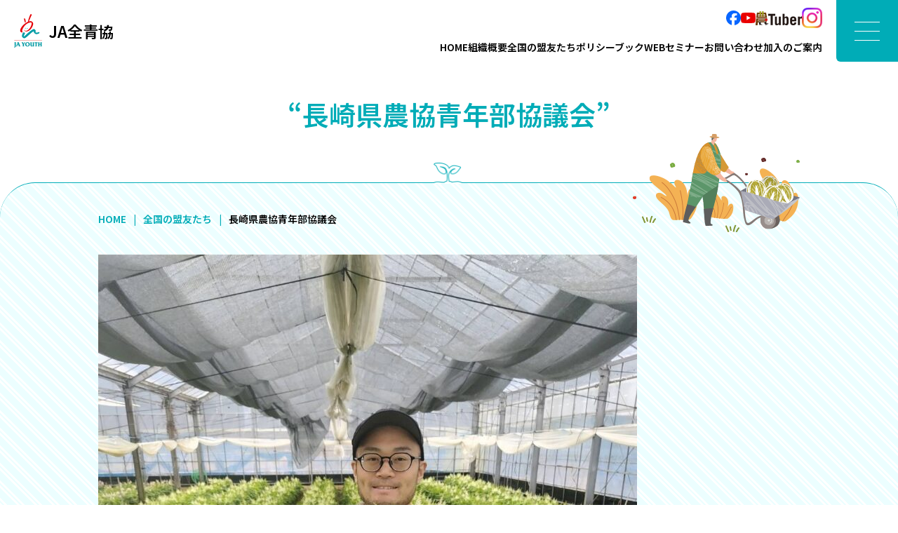

--- FILE ---
content_type: text/html; charset=UTF-8
request_url: https://www.ja-youth.jp/prefecture/nagasaki/
body_size: 9219
content:
<!DOCTYPE html>
<html lang="ja">
<head prefix="og:http://ogp.me/ns#">
<meta charset="UTF-8">
<meta name="viewport" content="width=device-width, initial-scale=1.0 viewport-fit=cover" >
<meta name="format-detection" content="telephone=no">
<!-- Google tag (gtag.js) -->
<script async src="https://www.googletagmanager.com/gtag/js?id=G-SM8VNXQPSK"></script>
<script>
  window.dataLayer = window.dataLayer || [];
  function gtag(){dataLayer.push(arguments);}
  gtag('js', new Date());

  gtag('config', 'G-SM8VNXQPSK');
</script>
<meta name='robots' content='index, follow, max-image-preview:large, max-snippet:-1, max-video-preview:-1' />
	<style>img:is([sizes="auto" i], [sizes^="auto," i]) { contain-intrinsic-size: 3000px 1500px }</style>
	
	<!-- This site is optimized with the Yoast SEO plugin v26.7 - https://yoast.com/wordpress/plugins/seo/ -->
	<title>長崎県農協青年部協議会 | JA全青協（全国農協青年組織協議会）</title>
	<link rel="canonical" href="https://www.ja-youth.jp/prefecture/nagasaki/" />
	<meta property="og:locale" content="ja_JP" />
	<meta property="og:type" content="article" />
	<meta property="og:title" content="長崎県農協青年部協議会 | JA全青協（全国農協青年組織協議会）" />
	<meta property="og:url" content="https://www.ja-youth.jp/prefecture/nagasaki/" />
	<meta property="og:site_name" content="JA全青協（全国農協青年組織協議会）" />
	<meta property="article:publisher" content="https://www.facebook.com/profile.php?id=100086963209854" />
	<meta property="og:image" content="https://www.ja-youth.jp/ja/wp-content/uploads/2024/03/ja-youth.png" />
	<meta property="og:image:width" content="1200" />
	<meta property="og:image:height" content="675" />
	<meta property="og:image:type" content="image/png" />
	<meta name="twitter:card" content="summary_large_image" />
	<script type="application/ld+json" class="yoast-schema-graph">{"@context":"https://schema.org","@graph":[{"@type":"WebPage","@id":"https://www.ja-youth.jp/prefecture/nagasaki/","url":"https://www.ja-youth.jp/prefecture/nagasaki/","name":"長崎県農協青年部協議会 | JA全青協（全国農協青年組織協議会）","isPartOf":{"@id":"https://www.ja-youth.jp/#website"},"datePublished":"2024-03-06T05:44:34+00:00","breadcrumb":{"@id":"https://www.ja-youth.jp/prefecture/nagasaki/#breadcrumb"},"inLanguage":"ja","potentialAction":[{"@type":"ReadAction","target":["https://www.ja-youth.jp/prefecture/nagasaki/"]}]},{"@type":"BreadcrumbList","@id":"https://www.ja-youth.jp/prefecture/nagasaki/#breadcrumb","itemListElement":[{"@type":"ListItem","position":1,"name":"ホーム","item":"https://www.ja-youth.jp/"},{"@type":"ListItem","position":2,"name":"都道府県別","item":"https://www.ja-youth.jp/prefecture/"},{"@type":"ListItem","position":3,"name":"長崎県農協青年部協議会"}]},{"@type":"WebSite","@id":"https://www.ja-youth.jp/#website","url":"https://www.ja-youth.jp/","name":"JA全青協（全国農協青年組織協議会）","description":"全国農協青年組織協議会（略称：JA全青協）は、47都道府県青年組織を会員とし、関係諸団体と提携して、農業青年の協同意識を高め、農業をよりどころとして、豊かな地域社会を築くことを目的に昭和29年に設立された全国組織です。全国で約8万人を構成員としている団体で、日本農業の担い手・中核者となるもので、おおむね20歳から45歳までの青年層が中心となった組織です。","publisher":{"@id":"https://www.ja-youth.jp/#organization"},"potentialAction":[{"@type":"SearchAction","target":{"@type":"EntryPoint","urlTemplate":"https://www.ja-youth.jp/?s={search_term_string}"},"query-input":{"@type":"PropertyValueSpecification","valueRequired":true,"valueName":"search_term_string"}}],"inLanguage":"ja"},{"@type":"Organization","@id":"https://www.ja-youth.jp/#organization","name":"JA全青協（全国農協青年組織協議会）","url":"https://www.ja-youth.jp/","logo":{"@type":"ImageObject","inLanguage":"ja","@id":"https://www.ja-youth.jp/#/schema/logo/image/","url":"https://www.ja-youth.jp/ja/wp-content/uploads/2024/03/organization.png","contentUrl":"https://www.ja-youth.jp/ja/wp-content/uploads/2024/03/organization.png","width":696,"height":696,"caption":"JA全青協（全国農協青年組織協議会）"},"image":{"@id":"https://www.ja-youth.jp/#/schema/logo/image/"},"sameAs":["https://www.facebook.com/profile.php?id=100086963209854"]}]}</script>
	<!-- / Yoast SEO plugin. -->


<link rel='dns-prefetch' href='//cdnjs.cloudflare.com' />
<style id='wp-emoji-styles-inline-css' type='text/css'>

	img.wp-smiley, img.emoji {
		display: inline !important;
		border: none !important;
		box-shadow: none !important;
		height: 1em !important;
		width: 1em !important;
		margin: 0 0.07em !important;
		vertical-align: -0.1em !important;
		background: none !important;
		padding: 0 !important;
	}
</style>
<link rel='stylesheet' id='wp-block-library-css' href='https://www.ja-youth.jp/ja/wp-includes/css/dist/block-library/style.min.css?ver=6.8.3' type='text/css' media='all' />
<style id='classic-theme-styles-inline-css' type='text/css'>
/*! This file is auto-generated */
.wp-block-button__link{color:#fff;background-color:#32373c;border-radius:9999px;box-shadow:none;text-decoration:none;padding:calc(.667em + 2px) calc(1.333em + 2px);font-size:1.125em}.wp-block-file__button{background:#32373c;color:#fff;text-decoration:none}
</style>
<style id='global-styles-inline-css' type='text/css'>
:root{--wp--preset--aspect-ratio--square: 1;--wp--preset--aspect-ratio--4-3: 4/3;--wp--preset--aspect-ratio--3-4: 3/4;--wp--preset--aspect-ratio--3-2: 3/2;--wp--preset--aspect-ratio--2-3: 2/3;--wp--preset--aspect-ratio--16-9: 16/9;--wp--preset--aspect-ratio--9-16: 9/16;--wp--preset--color--black: #000000;--wp--preset--color--cyan-bluish-gray: #abb8c3;--wp--preset--color--white: #ffffff;--wp--preset--color--pale-pink: #f78da7;--wp--preset--color--vivid-red: #cf2e2e;--wp--preset--color--luminous-vivid-orange: #ff6900;--wp--preset--color--luminous-vivid-amber: #fcb900;--wp--preset--color--light-green-cyan: #7bdcb5;--wp--preset--color--vivid-green-cyan: #00d084;--wp--preset--color--pale-cyan-blue: #8ed1fc;--wp--preset--color--vivid-cyan-blue: #0693e3;--wp--preset--color--vivid-purple: #9b51e0;--wp--preset--gradient--vivid-cyan-blue-to-vivid-purple: linear-gradient(135deg,rgba(6,147,227,1) 0%,rgb(155,81,224) 100%);--wp--preset--gradient--light-green-cyan-to-vivid-green-cyan: linear-gradient(135deg,rgb(122,220,180) 0%,rgb(0,208,130) 100%);--wp--preset--gradient--luminous-vivid-amber-to-luminous-vivid-orange: linear-gradient(135deg,rgba(252,185,0,1) 0%,rgba(255,105,0,1) 100%);--wp--preset--gradient--luminous-vivid-orange-to-vivid-red: linear-gradient(135deg,rgba(255,105,0,1) 0%,rgb(207,46,46) 100%);--wp--preset--gradient--very-light-gray-to-cyan-bluish-gray: linear-gradient(135deg,rgb(238,238,238) 0%,rgb(169,184,195) 100%);--wp--preset--gradient--cool-to-warm-spectrum: linear-gradient(135deg,rgb(74,234,220) 0%,rgb(151,120,209) 20%,rgb(207,42,186) 40%,rgb(238,44,130) 60%,rgb(251,105,98) 80%,rgb(254,248,76) 100%);--wp--preset--gradient--blush-light-purple: linear-gradient(135deg,rgb(255,206,236) 0%,rgb(152,150,240) 100%);--wp--preset--gradient--blush-bordeaux: linear-gradient(135deg,rgb(254,205,165) 0%,rgb(254,45,45) 50%,rgb(107,0,62) 100%);--wp--preset--gradient--luminous-dusk: linear-gradient(135deg,rgb(255,203,112) 0%,rgb(199,81,192) 50%,rgb(65,88,208) 100%);--wp--preset--gradient--pale-ocean: linear-gradient(135deg,rgb(255,245,203) 0%,rgb(182,227,212) 50%,rgb(51,167,181) 100%);--wp--preset--gradient--electric-grass: linear-gradient(135deg,rgb(202,248,128) 0%,rgb(113,206,126) 100%);--wp--preset--gradient--midnight: linear-gradient(135deg,rgb(2,3,129) 0%,rgb(40,116,252) 100%);--wp--preset--font-size--small: 13px;--wp--preset--font-size--medium: 20px;--wp--preset--font-size--large: 36px;--wp--preset--font-size--x-large: 42px;--wp--preset--spacing--20: 0.44rem;--wp--preset--spacing--30: 0.67rem;--wp--preset--spacing--40: 1rem;--wp--preset--spacing--50: 1.5rem;--wp--preset--spacing--60: 2.25rem;--wp--preset--spacing--70: 3.38rem;--wp--preset--spacing--80: 5.06rem;--wp--preset--shadow--natural: 6px 6px 9px rgba(0, 0, 0, 0.2);--wp--preset--shadow--deep: 12px 12px 50px rgba(0, 0, 0, 0.4);--wp--preset--shadow--sharp: 6px 6px 0px rgba(0, 0, 0, 0.2);--wp--preset--shadow--outlined: 6px 6px 0px -3px rgba(255, 255, 255, 1), 6px 6px rgba(0, 0, 0, 1);--wp--preset--shadow--crisp: 6px 6px 0px rgba(0, 0, 0, 1);}:where(.is-layout-flex){gap: 0.5em;}:where(.is-layout-grid){gap: 0.5em;}body .is-layout-flex{display: flex;}.is-layout-flex{flex-wrap: wrap;align-items: center;}.is-layout-flex > :is(*, div){margin: 0;}body .is-layout-grid{display: grid;}.is-layout-grid > :is(*, div){margin: 0;}:where(.wp-block-columns.is-layout-flex){gap: 2em;}:where(.wp-block-columns.is-layout-grid){gap: 2em;}:where(.wp-block-post-template.is-layout-flex){gap: 1.25em;}:where(.wp-block-post-template.is-layout-grid){gap: 1.25em;}.has-black-color{color: var(--wp--preset--color--black) !important;}.has-cyan-bluish-gray-color{color: var(--wp--preset--color--cyan-bluish-gray) !important;}.has-white-color{color: var(--wp--preset--color--white) !important;}.has-pale-pink-color{color: var(--wp--preset--color--pale-pink) !important;}.has-vivid-red-color{color: var(--wp--preset--color--vivid-red) !important;}.has-luminous-vivid-orange-color{color: var(--wp--preset--color--luminous-vivid-orange) !important;}.has-luminous-vivid-amber-color{color: var(--wp--preset--color--luminous-vivid-amber) !important;}.has-light-green-cyan-color{color: var(--wp--preset--color--light-green-cyan) !important;}.has-vivid-green-cyan-color{color: var(--wp--preset--color--vivid-green-cyan) !important;}.has-pale-cyan-blue-color{color: var(--wp--preset--color--pale-cyan-blue) !important;}.has-vivid-cyan-blue-color{color: var(--wp--preset--color--vivid-cyan-blue) !important;}.has-vivid-purple-color{color: var(--wp--preset--color--vivid-purple) !important;}.has-black-background-color{background-color: var(--wp--preset--color--black) !important;}.has-cyan-bluish-gray-background-color{background-color: var(--wp--preset--color--cyan-bluish-gray) !important;}.has-white-background-color{background-color: var(--wp--preset--color--white) !important;}.has-pale-pink-background-color{background-color: var(--wp--preset--color--pale-pink) !important;}.has-vivid-red-background-color{background-color: var(--wp--preset--color--vivid-red) !important;}.has-luminous-vivid-orange-background-color{background-color: var(--wp--preset--color--luminous-vivid-orange) !important;}.has-luminous-vivid-amber-background-color{background-color: var(--wp--preset--color--luminous-vivid-amber) !important;}.has-light-green-cyan-background-color{background-color: var(--wp--preset--color--light-green-cyan) !important;}.has-vivid-green-cyan-background-color{background-color: var(--wp--preset--color--vivid-green-cyan) !important;}.has-pale-cyan-blue-background-color{background-color: var(--wp--preset--color--pale-cyan-blue) !important;}.has-vivid-cyan-blue-background-color{background-color: var(--wp--preset--color--vivid-cyan-blue) !important;}.has-vivid-purple-background-color{background-color: var(--wp--preset--color--vivid-purple) !important;}.has-black-border-color{border-color: var(--wp--preset--color--black) !important;}.has-cyan-bluish-gray-border-color{border-color: var(--wp--preset--color--cyan-bluish-gray) !important;}.has-white-border-color{border-color: var(--wp--preset--color--white) !important;}.has-pale-pink-border-color{border-color: var(--wp--preset--color--pale-pink) !important;}.has-vivid-red-border-color{border-color: var(--wp--preset--color--vivid-red) !important;}.has-luminous-vivid-orange-border-color{border-color: var(--wp--preset--color--luminous-vivid-orange) !important;}.has-luminous-vivid-amber-border-color{border-color: var(--wp--preset--color--luminous-vivid-amber) !important;}.has-light-green-cyan-border-color{border-color: var(--wp--preset--color--light-green-cyan) !important;}.has-vivid-green-cyan-border-color{border-color: var(--wp--preset--color--vivid-green-cyan) !important;}.has-pale-cyan-blue-border-color{border-color: var(--wp--preset--color--pale-cyan-blue) !important;}.has-vivid-cyan-blue-border-color{border-color: var(--wp--preset--color--vivid-cyan-blue) !important;}.has-vivid-purple-border-color{border-color: var(--wp--preset--color--vivid-purple) !important;}.has-vivid-cyan-blue-to-vivid-purple-gradient-background{background: var(--wp--preset--gradient--vivid-cyan-blue-to-vivid-purple) !important;}.has-light-green-cyan-to-vivid-green-cyan-gradient-background{background: var(--wp--preset--gradient--light-green-cyan-to-vivid-green-cyan) !important;}.has-luminous-vivid-amber-to-luminous-vivid-orange-gradient-background{background: var(--wp--preset--gradient--luminous-vivid-amber-to-luminous-vivid-orange) !important;}.has-luminous-vivid-orange-to-vivid-red-gradient-background{background: var(--wp--preset--gradient--luminous-vivid-orange-to-vivid-red) !important;}.has-very-light-gray-to-cyan-bluish-gray-gradient-background{background: var(--wp--preset--gradient--very-light-gray-to-cyan-bluish-gray) !important;}.has-cool-to-warm-spectrum-gradient-background{background: var(--wp--preset--gradient--cool-to-warm-spectrum) !important;}.has-blush-light-purple-gradient-background{background: var(--wp--preset--gradient--blush-light-purple) !important;}.has-blush-bordeaux-gradient-background{background: var(--wp--preset--gradient--blush-bordeaux) !important;}.has-luminous-dusk-gradient-background{background: var(--wp--preset--gradient--luminous-dusk) !important;}.has-pale-ocean-gradient-background{background: var(--wp--preset--gradient--pale-ocean) !important;}.has-electric-grass-gradient-background{background: var(--wp--preset--gradient--electric-grass) !important;}.has-midnight-gradient-background{background: var(--wp--preset--gradient--midnight) !important;}.has-small-font-size{font-size: var(--wp--preset--font-size--small) !important;}.has-medium-font-size{font-size: var(--wp--preset--font-size--medium) !important;}.has-large-font-size{font-size: var(--wp--preset--font-size--large) !important;}.has-x-large-font-size{font-size: var(--wp--preset--font-size--x-large) !important;}
:where(.wp-block-post-template.is-layout-flex){gap: 1.25em;}:where(.wp-block-post-template.is-layout-grid){gap: 1.25em;}
:where(.wp-block-columns.is-layout-flex){gap: 2em;}:where(.wp-block-columns.is-layout-grid){gap: 2em;}
:root :where(.wp-block-pullquote){font-size: 1.5em;line-height: 1.6;}
</style>
<link rel='stylesheet' id='main-css' href='https://www.ja-youth.jp/ja/wp-content/themes/ja/css/common.css?ver=1.0.8' type='text/css' media='all' />
<link rel="alternate" title="oEmbed (JSON)" type="application/json+oembed" href="https://www.ja-youth.jp/wp-json/oembed/1.0/embed?url=https%3A%2F%2Fwww.ja-youth.jp%2Fprefecture%2Fnagasaki%2F" />
<link rel="alternate" title="oEmbed (XML)" type="text/xml+oembed" href="https://www.ja-youth.jp/wp-json/oembed/1.0/embed?url=https%3A%2F%2Fwww.ja-youth.jp%2Fprefecture%2Fnagasaki%2F&#038;format=xml" />
<link rel="icon" href="https://www.ja-youth.jp/ja/wp-content/uploads/2024/03/cropped-organization-32x32.png" sizes="32x32" />
<link rel="icon" href="https://www.ja-youth.jp/ja/wp-content/uploads/2024/03/cropped-organization-192x192.png" sizes="192x192" />
<link rel="apple-touch-icon" href="https://www.ja-youth.jp/ja/wp-content/uploads/2024/03/cropped-organization-180x180.png" />
<meta name="msapplication-TileImage" content="https://www.ja-youth.jp/ja/wp-content/uploads/2024/03/cropped-organization-270x270.png" />
</head>
<body class="wp-singular prefecture-template-default single single-prefecture postid-6229 wp-theme-ja" id="TOP">
<header>
  <div class="logo"><a href="https://www.ja-youth.jp/">JA全青協</a></div>
  <div class="nav-support"><ul id="menu-sns-menu" class="list-unstyled flex"><li id="menu-item-6617" class="link-facebook menu-item menu-item-type-custom menu-item-object-custom menu-item-6617"><a target="_blank" href="https://www.facebook.com/profile.php?id=100086963209854">facebook</a></li>
<li id="menu-item-6618" class="link-youtube menu-item menu-item-type-custom menu-item-object-custom menu-item-6618"><a target="_blank" href="https://www.youtube.com/channel/UCJZu-kgYUDm41VzZjCMEgow">YouTube</a></li>
<li id="menu-item-6619" class="link-noutuber menu-item menu-item-type-custom menu-item-object-custom menu-item-6619"><a target="_blank" href="https://www.youtube.com/channel/UCYbhs_fIsoUUCy-NBtagzoQ">農Tuber</a></li>
<li id="menu-item-7458" class="link-instagram menu-item menu-item-type-custom menu-item-object-custom menu-item-7458"><a target="_blank" href="https://www.instagram.com/ja_youth.1954/?locale=ja_JP">Instagram</a></li>
</ul><ul id="menu-main-menu" class="list-unstyled flex"><li id="menu-item-6620" class="menu-item menu-item-type-post_type menu-item-object-page menu-item-home menu-item-6620"><a href="https://www.ja-youth.jp/">HOME</a></li>
<li id="menu-item-6624" class="menu-item menu-item-type-post_type menu-item-object-page menu-item-6624"><a href="https://www.ja-youth.jp/profile/">組織概要</a></li>
<li id="menu-item-6625" class="menu-item menu-item-type-post_type_archive menu-item-object-leader menu-item-6625"><a href="https://www.ja-youth.jp/leader/">全国の盟友たち</a></li>
<li id="menu-item-6622" class="menu-item menu-item-type-post_type menu-item-object-page menu-item-6622"><a href="https://www.ja-youth.jp/policybook/">ポリシーブック</a></li>
<li id="menu-item-6621" class="menu-item menu-item-type-post_type menu-item-object-page menu-item-6621"><a href="https://www.ja-youth.jp/webseminar/">WEBセミナー</a></li>
<li id="menu-item-6626" class="menu-item menu-item-type-post_type menu-item-object-page menu-item-6626"><a href="https://www.ja-youth.jp/contact/">お問い合わせ</a></li>
<li id="menu-item-6623" class="menu-item menu-item-type-post_type menu-item-object-page menu-item-6623"><a href="https://www.ja-youth.jp/guidance/">加入のご案内</a></li>
</ul></div>
  <div class="navbar_toggle"><span></span> <span></span> <span></span></div>
  <nav class="">
<ul id="menu-hamburger-menu" class="list-unstyled"><li id="menu-item-6600" class="menu-item menu-item-type-post_type menu-item-object-page menu-item-home menu-item-6600"><a href="https://www.ja-youth.jp/">HOME</a></li>
<li id="menu-item-6613" class="menu-item menu-item-type-post_type_archive menu-item-object-leader menu-item-has-children menu-item-6613"><a href="https://www.ja-youth.jp/leader/">全国の盟友たち</a>
<ul class="sub-menu">
	<li id="menu-item-6605" class="menu-item menu-item-type-post_type menu-item-object-page menu-item-6605"><a href="https://www.ja-youth.jp/message/">全青協役員メッセージ一覧</a></li>
</ul>
</li>
<li id="menu-item-6607" class="menu-item menu-item-type-post_type menu-item-object-page menu-item-has-children menu-item-6607"><a href="https://www.ja-youth.jp/profile/">組織概要</a>
<ul class="sub-menu">
	<li id="menu-item-6611" class="menu-item menu-item-type-post_type menu-item-object-page menu-item-6611"><a href="https://www.ja-youth.jp/profile/index/">役員体制</a></li>
	<li id="menu-item-6608" class="menu-item menu-item-type-post_type menu-item-object-page menu-item-6608"><a href="https://www.ja-youth.jp/profile/profile03/">組織綱領</a></li>
	<li id="menu-item-6609" class="menu-item menu-item-type-post_type menu-item-object-page menu-item-6609"><a href="https://www.ja-youth.jp/profile/profile05/">シンボルマーク</a></li>
	<li id="menu-item-6610" class="menu-item menu-item-type-post_type menu-item-object-page menu-item-6610"><a href="https://www.ja-youth.jp/profile/profile01/">協議会規約</a></li>
	<li id="menu-item-6612" class="menu-item menu-item-type-post_type menu-item-object-page menu-item-6612"><a href="https://www.ja-youth.jp/profile/profile06/">オリジナルソング</a></li>
</ul>
</li>
<li id="menu-item-6603" class="menu-item menu-item-type-post_type menu-item-object-page menu-item-6603"><a href="https://www.ja-youth.jp/contact/">お問い合わせ</a></li>
<li id="menu-item-6606" class="menu-item menu-item-type-post_type menu-item-object-page menu-item-6606"><a href="https://www.ja-youth.jp/guidance/">加入のご案内</a></li>
<li id="menu-item-6604" class="menu-item menu-item-type-post_type menu-item-object-page menu-item-6604"><a href="https://www.ja-youth.jp/policybook/">ポリシーブック</a></li>
<li id="menu-item-6601" class="menu-item menu-item-type-post_type menu-item-object-page menu-item-6601"><a href="https://www.ja-youth.jp/webseminar/">WEBセミナー</a></li>
<li id="menu-item-7007" class="menu-item menu-item-type-custom menu-item-object-custom menu-item-7007"><a target="_blank" href="https://www.ja-youth.jp/ja/pdf/ja-youth_70th.pdf">JA全青協創立70周年記念誌</a></li>
<li id="menu-item-7008" class="menu-item menu-item-type-custom menu-item-object-custom menu-item-7008"><a target="_blank" href="https://life.ja-group.jp/education/yoi-shoku/">みんなのよい食プロジェクト</a></li>
<li id="menu-item-6602" class="menu-item menu-item-type-post_type menu-item-object-page menu-item-6602"><a href="https://www.ja-youth.jp/follow/">SNS</a></li>
</ul><ul id="menu-sub-menu" class="list-unstyled flex"><li id="menu-item-6614" class="menu-item menu-item-type-post_type menu-item-object-page current_page_parent menu-item-6614"><a href="https://www.ja-youth.jp/topics/">トピックス</a></li>
<li id="menu-item-6615" class="menu-item menu-item-type-post_type menu-item-object-page menu-item-6615"><a href="https://www.ja-youth.jp/catalog/">グッズカタログ</a></li>
</ul><ul id="menu-sns-menu-1" class="list-unstyled flex"><li class="link-facebook menu-item menu-item-type-custom menu-item-object-custom menu-item-6617"><a target="_blank" href="https://www.facebook.com/profile.php?id=100086963209854">facebook</a></li>
<li class="link-youtube menu-item menu-item-type-custom menu-item-object-custom menu-item-6618"><a target="_blank" href="https://www.youtube.com/channel/UCJZu-kgYUDm41VzZjCMEgow">YouTube</a></li>
<li class="link-noutuber menu-item menu-item-type-custom menu-item-object-custom menu-item-6619"><a target="_blank" href="https://www.youtube.com/channel/UCYbhs_fIsoUUCy-NBtagzoQ">農Tuber</a></li>
<li class="link-instagram menu-item menu-item-type-custom menu-item-object-custom menu-item-7458"><a target="_blank" href="https://www.instagram.com/ja_youth.1954/?locale=ja_JP">Instagram</a></li>
</ul>  </nav>
</header>
<main role="main">

<article>

  <div class="ttl">“長崎県農協青年部協議会”</div>
  <div class="frame common">
    <div class="breadcrumb"><a href="https://www.ja-youth.jp/">HOME</a><a href="https://www.ja-youth.jp/leader">全国の盟友たち</a>長崎県農協青年部協議会</div>
    <div class="block">
      <div class="area-leader-profile grid">
        <figure><img width="768" height="1024" src="https://www.ja-youth.jp/ja/wp-content/uploads/2025/07/浦委員長-768x1024.jpg" class="attachment-large size-large" alt="" decoding="async" loading="lazy" srcset="https://www.ja-youth.jp/ja/wp-content/uploads/2025/07/浦委員長-768x1024.jpg 768w, https://www.ja-youth.jp/ja/wp-content/uploads/2025/07/浦委員長-225x300.jpg 225w, https://www.ja-youth.jp/ja/wp-content/uploads/2025/07/浦委員長.jpg 1108w" sizes="auto, (max-width: 768px) 100vw, 768px" /></figure>        <div>
        <div class="flex"><div class="btn"><a target="_blank" rel="noopener" href="https://www.nagasakiken-ja.or.jp/seinenbu/">長崎県農協青年部協議会</a></div><div class="link-sns"><h4>公式SNS</h4><ul class="list-unstyled flex"><li class="link-facebook"><a target="_blank" rel="noopener" href="https://www.facebook.com/nagasakikenseikyou/">facebook</a></li></ul></div></div>          <p>令和７年度　長崎県農協青年部協議会　委員長</p>
          <h2>浦修平</h2>

        </div>
      </div>
    </div>
    <section>
      <div class="block content">
        <h1><span>テーマ</span>「伝えることをあきらめない」</h1>
        <p>2025.07.28</p>

        <p>JA長崎県青協委員長２年目となります浦修平です。</p>
<p>長崎県佐世保市にてアスチルベ、千日紅といった草花を生産しています。</p>
<p>&nbsp;</p>
<p>昨年度より長崎県の委員長として、県内外多くの盟友の皆様と交流することができ自分自身の成長を実感いたしました。出会いに感謝いたします。</p>
<p>&nbsp;</p>
<p>１年間の委員長活動を経て苦労したことに情報・意思伝達がありました。</p>
<p>LINEなどスマホで容易に情報をグループへ一斉送信は大変便利な反面、熱量や気持ちの共有、行動に移してもらうことは難しいと感じました。</p>
<p>地道に実際に会って話をする。電話で声や反応を聞きながら話をするとしっかり伝わる。どちらの方法が優れているではなくバランス良く使いながら県内の声を全国に。そして全国の情報を県内に発信していければと思います。</p>
<p>&nbsp;</p>
<p>また、今年度は九州・沖縄ブロック長としても活動をして参ります。自分があきらめると九州沖縄があきらめてしまうという使命感を胸に精一杯頑張ります！</p>

      </div>
      <div class="block">
        <aside class="area-backnumber"><h2>バックナンバー</h2><ul class="list-unstyled flex"><li><a href="https://www.ja-youth.jp/leader/%e4%bb%a4%e5%92%8c%ef%bc%97%e5%b9%b4%e5%ba%a6%e3%80%80%e9%95%b7%e5%b4%8e%e7%9c%8c%e8%be%b2%e5%8d%94%e9%9d%92%e5%b9%b4%e9%83%a8%e5%8d%94%e8%ad%b0%e4%bc%9a%e5%a7%94%e5%93%a1%e9%95%b7%e3%80%80%e6%b5%a6/"><time>2025.07.28</time><p>伝えることをあきらめない</p></a></li><li><a href="https://www.ja-youth.jp/leader/%e4%bb%a4%e5%92%8c%ef%bc%96%e5%b9%b4%e5%ba%a6%e3%80%80%e9%95%b7%e5%b4%8e%e7%9c%8c%e8%be%b2%e5%8d%94%e9%9d%92%e5%b9%b4%e9%83%a8%e5%8d%94%e8%ad%b0%e4%bc%9a%e5%a7%94%e5%93%a1%e9%95%b7%e3%80%80%e6%b5%a6/"><time>2024.08.05</time><p>盟友とのコミュニケーションの大切さ</p></a></li></ul></aside>      </div>
    </section>

    <section>
      <div class="block">
        <aside class="area-sns"><h2>SNS</h2><div class="grid"><div><h3>facebook</h3><figure><iframe src="https://www.facebook.com/plugins/page.php?href=https://www.facebook.com/nagasakikenseikyou/&tabs=timeline&width=500&height=530&small_header=false&adapt_container_width=true&hide_cover=false&show_facepile=false&appId" width="500" height="530" style="border:none;overflow:hidden" scrolling="no" frameborder="0" allowfullscreen="true" allow="autoplay; clipboard-write; encrypted-media; picture-in-picture; web-share"></iframe></figure></div></div></aside>        <aside class="area-generations"><h2>長崎県農協青年部歴代リーダー</h2><div class="list-generations"><div class="field-generations flex"><figure><img width="150" height="150" src="https://www.ja-youth.jp/ja/wp-content/uploads/2025/07/浦委員長-150x150.jpg" class="attachment-thumbnail size-thumbnail" alt="" decoding="async" loading="lazy" /></figure><dl class="name"><dt>令和７年度　長崎県農協青年部協議会<br>委員長</dt><dd>浦修平</dd></dl><div class="txt"><dl><dt><time>2025.07.28</time></dt><dd><span>テーマ</span>伝えることをあきらめない</dd></dl><div class="btn"><a href="https://www.ja-youth.jp/leader/%e4%bb%a4%e5%92%8c%ef%bc%97%e5%b9%b4%e5%ba%a6%e3%80%80%e9%95%b7%e5%b4%8e%e7%9c%8c%e8%be%b2%e5%8d%94%e9%9d%92%e5%b9%b4%e9%83%a8%e5%8d%94%e8%ad%b0%e4%bc%9a%e5%a7%94%e5%93%a1%e9%95%b7%e3%80%80%e6%b5%a6/">続きを見る</a></div></div></div><div class="field-generations flex"><figure><img width="150" height="150" src="https://www.ja-youth.jp/ja/wp-content/uploads/2023/10/IMG_5256-150x150.jpg" class="attachment-thumbnail size-thumbnail" alt="" decoding="async" loading="lazy" /></figure><dl class="name"><dt>令和５年度　長崎県農協青年部協議会<br>委員長</dt><dd>宮﨑英一</dd></dl><div class="txt"><dl><dt><time>2023.10.30</time></dt><dd><span>テーマ</span>次世代に</dd></dl><div class="btn"><a href="https://www.ja-youth.jp/leader/%e4%bb%a4%e5%92%8c%ef%bc%95%e5%b9%b4%e5%ba%a6%e3%80%80%e9%95%b7%e5%b4%8e%e7%9c%8c%e8%be%b2%e5%8d%94%e9%9d%92%e5%b9%b4%e9%83%a8%e5%8d%94%e8%ad%b0%e4%bc%9a%e5%a7%94%e5%93%a1%e9%95%b7-%e5%ae%ae%ef%a8%91/">続きを見る</a></div></div></div><div class="field-generations flex"><figure><img width="150" height="150" src="https://www.ja-youth.jp/ja/wp-content/uploads/2021/12/60ffd37b372175bbed72bf1eed44b7cd-150x150.jpg" class="attachment-thumbnail size-thumbnail" alt="" decoding="async" loading="lazy" /></figure><dl class="name"><dt>長崎県農協青年部協議会<br>委員長</dt><dd>朝長卓也</dd></dl><div class="txt"><dl><dt><time>2021.12.06</time></dt><dd><span>テーマ</span>激流のなかで</dd></dl><div class="btn"><a href="https://www.ja-youth.jp/leader/%e9%95%b7%e5%b4%8e%e7%9c%8c%e8%be%b2%e5%8d%94%e9%9d%92%e5%b9%b4%e9%83%a8%e5%8d%94%e8%ad%b0%e4%bc%9a%e5%a7%94%e5%93%a1%e9%95%b7-%e6%9c%9d%e9%95%b7%e5%8d%93%e4%b9%9f/">続きを見る</a></div></div></div><div class="field-generations flex"><figure><img width="150" height="150" src="https://www.ja-youth.jp/ja/wp-content/uploads/2019/12/1574916483902-002-150x150.jpg" class="attachment-thumbnail size-thumbnail" alt="" decoding="async" loading="lazy" /></figure><dl class="name"><dt>長崎県農協青年部協議会<br>委員長</dt><dd>山辺　健司</dd></dl><div class="txt"><dl><dt><time>2019.12.10</time></dt><dd><span>テーマ</span>後世に明るい農業を</dd></dl><div class="btn"><a href="https://www.ja-youth.jp/leader/%e9%95%b7%e5%b4%8e%e7%9c%8c%e8%be%b2%e5%8d%94%e9%9d%92%e5%b9%b4%e9%83%a8%e5%8d%94%e8%ad%b0%e4%bc%9a%e5%a7%94%e5%93%a1%e9%95%b7-%e5%b1%b1%e8%be%ba%e3%80%80%e5%81%a5%e5%8f%b8-2/">続きを見る</a></div></div></div><div class="field-generations flex"><figure><img width="150" height="150" src="https://www.ja-youth.jp/ja/wp-content/uploads/2018/05/180327_02-150x150.jpg" class="attachment-thumbnail size-thumbnail" alt="" decoding="async" loading="lazy" /></figure><dl class="name"><dt>長崎県農協青年部協議会<br>委員長</dt><dd>山崎　和臣</dd></dl><div class="txt"><dl><dt><time>2018.03.27</time></dt><dd><span>テーマ</span>感謝とお礼</dd></dl><div class="btn"><a href="https://www.ja-youth.jp/leader/%e9%95%b7%e5%b4%8e%e7%9c%8c%e8%be%b2%e5%8d%94%e9%9d%92%e5%b9%b4%e9%83%a8%e5%8d%94%e8%ad%b0%e4%bc%9a%e5%a7%94%e5%93%a1%e9%95%b7-%e5%b1%b1%e5%b4%8e%e3%80%80%e5%92%8c%e8%87%a3/">続きを見る</a></div></div></div><div class="field-generations flex"><figure><img width="150" height="150" src="https://www.ja-youth.jp/ja/wp-content/uploads/2018/05/170418_01-150x150.jpg" class="attachment-thumbnail size-thumbnail" alt="" decoding="async" loading="lazy" /></figure><dl class="name"><dt>長崎県農協青年部協議会<br>委員長</dt><dd>山﨑　和臣</dd></dl><div class="txt"><dl><dt><time>2017.04.18</time></dt><dd><span>テーマ</span>飛躍の年</dd></dl><div class="btn"><a href="https://www.ja-youth.jp/leader/%e9%95%b7%e5%b4%8e%e7%9c%8c%e8%be%b2%e5%8d%94%e9%9d%92%e5%b9%b4%e9%83%a8%e5%8d%94%e8%ad%b0%e4%bc%9a%e5%a7%94%e5%93%a1%e9%95%b7-%e5%b1%b1%ef%a8%91%e3%80%80%e5%92%8c%e8%87%a3/">続きを見る</a></div></div></div><div class="field-generations flex"><figure><img width="150" height="150" src="https://www.ja-youth.jp/ja/wp-content/uploads/2018/05/519_02-150x150.jpg" class="attachment-thumbnail size-thumbnail" alt="" decoding="async" loading="lazy" /></figure><dl class="name"><dt>長崎県農協青年部協議会<br>委員長</dt><dd>高瀬 昭浩</dd></dl><div class="txt"><dl><dt><time>2016.01.12</time></dt><dd><span>テーマ</span>新時代への対応について</dd></dl><div class="btn"><a href="https://www.ja-youth.jp/leader/%e9%95%b7%e5%b4%8e%e7%9c%8c%e8%be%b2%e5%8d%94%e9%9d%92%e5%b9%b4%e9%83%a8%e5%8d%94%e8%ad%b0%e4%bc%9a%e5%a7%94%e5%93%a1%e9%95%b7-%e9%ab%98%e7%80%ac-%e6%98%ad%e6%b5%a9/">続きを見る</a></div></div></div><div class="field-generations flex"><figure><img width="150" height="150" src="https://www.ja-youth.jp/ja/wp-content/uploads/2018/05/150303_01-150x150.jpg" class="attachment-thumbnail size-thumbnail" alt="" decoding="async" loading="lazy" /></figure><dl class="name"><dt>長崎県農協青年部協議会<br>委員長</dt><dd>髙瀬　昭浩</dd></dl><div class="txt"><dl><dt><time>2015.03.03</time></dt><dd><span>テーマ</span>基本を大事に</dd></dl><div class="btn"><a href="https://www.ja-youth.jp/leader/%e9%95%b7%e5%b4%8e%e7%9c%8c%e8%be%b2%e5%8d%94%e9%9d%92%e5%b9%b4%e9%83%a8%e5%8d%94%e8%ad%b0%e4%bc%9a%e5%a7%94%e5%93%a1%e9%95%b7-%e9%ab%99%e7%80%ac%e3%80%80%e6%98%ad%e6%b5%a9/">続きを見る</a></div></div></div><div class="field-generations flex"><figure><img src="https://www.ja-youth.jp/ja/wp-content/themes/ja/img/no-image.jpg"></figure><dl class="name"><dt>長崎県農協青年部協議会<br>委員長</dt><dd>清水 祐樹</dd></dl><div class="txt"><dl><dt><time>2014.03.04</time></dt><dd><span>テーマ</span>農業と蜜蜂との関係</dd></dl><div class="btn"><a href="https://www.ja-youth.jp/leader/%e9%95%b7%e5%b4%8e%e7%9c%8c%e8%be%b2%e5%8d%94%e9%9d%92%e5%b9%b4%e9%83%a8%e5%8d%94%e8%ad%b0%e4%bc%9a%e5%a7%94%e5%93%a1%e9%95%b7-%e6%b8%85%e6%b0%b4-%e7%a5%90%e6%a8%b9/">続きを見る</a></div></div></div><div class="field-generations flex"><figure><img src="https://www.ja-youth.jp/ja/wp-content/themes/ja/img/no-image.jpg"></figure><dl class="name"><dt>長崎県農協青年部協議会<br>委員長</dt><dd>山下　秀俊</dd></dl><div class="txt"><dl><dt><time>2011.04.05</time></dt><dd><span>テーマ</span>Catch the Change</dd></dl><div class="btn"><a href="https://www.ja-youth.jp/leader/%e9%95%b7%e5%b4%8e%e7%9c%8c%e8%be%b2%e5%8d%94%e9%9d%92%e5%b9%b4%e9%83%a8%e5%8d%94%e8%ad%b0%e4%bc%9a%e5%a7%94%e5%93%a1%e9%95%b7-%e5%b1%b1%e4%b8%8b-%e7%a7%80%e4%bf%8a/">続きを見る</a></div></div></div><div class="field-generations flex"><figure><img src="https://www.ja-youth.jp/ja/wp-content/themes/ja/img/no-image.jpg"></figure><dl class="name"><dt>長崎県農協青年部協議会<br>委員長</dt><dd>神田全記</dd></dl><div class="txt"><dl><dt><time>2010.03.30</time></dt><dd><span>テーマ</span>まだまだ</dd></dl><div class="btn"><a href="https://www.ja-youth.jp/leader/%e9%95%b7%e5%b4%8e%e7%9c%8c%e8%be%b2%e5%8d%94%e9%9d%92%e5%b9%b4%e9%83%a8%e5%8d%94%e8%ad%b0%e4%bc%9a%e5%a7%94%e5%93%a1%e9%95%b7-%e7%a5%9e%e7%94%b0%e5%85%a8%e8%a8%98/">続きを見る</a></div></div></div></div></aside>      </div>
    </section>
  </div>
</article>

</main>

<footer>
<div class="block flex">
 <div class="column grid">
 <div class="logo"><a href="https://www.ja-youth.jp/"><img src="https://www.ja-youth.jp/ja/wp-content/themes/ja/img/logo.png" alt="" /></a></div>
 <div class="ttl">全国農協青年組織協議会</div>
 <address>〒100-6837<br>
東京都千代田区大手町1の3の1 JAビル内<br>
TEL: 03-6665-6202</address>
</div>

<div class="column">
<div class="btn btn-magazine"><a href="https://www.ja-youth.jp/chijyo/">雑誌『地上』の最新号が発売されています</a></div>
 <div class="btn-pagetop"><a href="#TOP">ページ上部に戻る</a></div>
 <div class="copyright">
  <p>&copy; 全国農協青年組織協議会</p>
 </div>
 </div>
 </div>
</footer>

<script type="speculationrules">
{"prefetch":[{"source":"document","where":{"and":[{"href_matches":"\/*"},{"not":{"href_matches":["\/ja\/wp-*.php","\/ja\/wp-admin\/*","\/ja\/wp-content\/uploads\/*","\/ja\/wp-content\/*","\/ja\/wp-content\/plugins\/*","\/ja\/wp-content\/themes\/ja\/*","\/*\\?(.+)"]}},{"not":{"selector_matches":"a[rel~=\"nofollow\"]"}},{"not":{"selector_matches":".no-prefetch, .no-prefetch a"}}]},"eagerness":"conservative"}]}
</script>
<script type="text/javascript" src="https://www.ja-youth.jp/ja/wp-includes/js/jquery/jquery.min.js?ver=3.7.1" id="jquery-core-js"></script>
<script type="text/javascript" src="https://www.ja-youth.jp/ja/wp-includes/js/jquery/jquery-migrate.min.js?ver=3.4.1" id="jquery-migrate-js"></script>
<script type="text/javascript" src="https://cdnjs.cloudflare.com/ajax/libs/smooth-scroll/16.1.3/smooth-scroll.min.js?ver=6.8.3" id="smooth-scroll-js"></script>
<script type="text/javascript" src="https://www.ja-youth.jp/ja/wp-content/themes/ja/js/main.js?ver=1.0.0" id="main-js"></script>
</body>
</html>

--- FILE ---
content_type: text/css
request_url: https://www.ja-youth.jp/ja/wp-content/themes/ja/css/common.css?ver=1.0.8
body_size: 18379
content:
@charset "UTF-8";
@import url("https://fonts.googleapis.com/css2?family=Noto+Sans+JP:wght@400;600&display=swap");
:root {
  --wp--style--gallery-gap-default: 20px;
  --wp--style--unstable-gallery-gap: 20px;
}

::-moz-selection {
  background-color: #00acb7;
  /* Required when declaring ::selection */
  color: #fff;
  text-shadow: none;
}

::selection {
  background-color: #00acb7;
  /* Required when declaring ::selection */
  color: #fff;
  text-shadow: none;
}

* {
  background-repeat: no-repeat;
  -webkit-mask-repeat: no-repeat;
          mask-repeat: no-repeat;
  box-sizing: border-box;
  word-break: break-all;
}
*::after, *::before {
  background-repeat: no-repeat;
  -webkit-mask-repeat: no-repeat;
          mask-repeat: no-repeat;
  box-sizing: border-box;
}

/* Prevent font size inflation */
html {
  -moz-text-size-adjust: none;
  -webkit-text-size-adjust: none;
  text-size-adjust: none;
  line-height: 1;
  font-size: 62.5%;
}

body,
h1,
h2,
h3,
h4,
h5,
h6,
p,
figure,
blockquote,
dl,
dd {
  margin: 0;
}

ul[role=list],
ol[role=list] {
  list-style: none;
}

ol,
ul {
  padding: 0;
  margin-left: 1.4em;
}

body {
  background-color: #fff;
  color: #000000;
  font-size: 1.6rem;
  font-size: clamp(1.4rem, 3vw, 1.6rem);
}

h1,
h2,
button,
input,
label {
  line-height: 1.1;
}

h3,
h4,
h5,
h6 {
  line-height: 1.3;
}

/* Make images easier to work with */
img,
picture {
  max-width: 100%;
  display: block;
}

img {
  width: auto;
  height: auto;
  vertical-align: top;
  line-height: 0;
}

/*---------------------------*/
@media screen and (max-width: 600px) {
  figure.wp-block-image {
    width: -moz-fit-content;
    width: fit-content;
    margin-left: auto;
    margin-right: auto;
  }
}
figure.wp-block-image figcaption {
  background-color: #fff;
  padding: 4px;
  font-size: 1.4rem;
  margin-top: 0;
}

/* Inherit fonts for inputs and buttons */
input,
button,
textarea,
select {
  font: inherit;
}

small {
  font-size: 0.7em;
}

button {
  border: none;
  outline: none;
}

/* Make sure textareas without a rows attribute are not tiny */
textarea:not([rows]) {
  min-height: 10em;
}

/* Anything that has been anchored to should have extra scroll margin */
:target {
  scroll-margin-block: 5ex;
}

body,
input,
button,
textarea {
  font-family: "Noto Sans JP", sans-serif;
  font-weight: 400;
  font-style: normal;
  line-height: 1.6;
  color: #000000;
}

.lead,
th,
.breadcrumb,
.lead-leader,
.btn,
.delivery-date,
.list-our-purpose,
.name dd,
.field-generations .txt dd,
b,
a,
b,
.bold,
strong {
  font-family: "Noto Sans JP", sans-serif;
  font-weight: 600;
  font-style: normal;
}

header,
.ttl,
h1,
h2,
h3,
h4,
h5,
h6,
table th,
.font-hiragino {
  font-family: "Noto Sans JP", sans-serif;
  font-weight: 600;
  font-style: normal;
}

main {
  width: auto;
  margin: 0 auto;
  padding-top: 80px;
  position: relative;
}
@media screen and (min-width: 782px) {
  main {
    padding-top: 140px;
  }
}

div.wp-block-group {
  margin-top: 40px;
}

h2 + div.wp-block-group,
h3 + div.wp-block-group,
h4 + div.wp-block-group {
  margin-top: 0;
}

.frame > .wp-block-group__inner-container,
.frame > .wp-block-group > .wp-block-group__inner-container,
.breadcrumb,
.block {
  max-width: 1000px;
  margin: 0 auto;
  padding-left: 5dvw;
  padding-right: 5dvw;
}
@media screen and (min-width: 601px) {
  .frame > .wp-block-group__inner-container,
  .frame > .wp-block-group > .wp-block-group__inner-container,
  .breadcrumb,
  .block {
    padding-right: 2dvw;
    padding-left: 2dvw;
  }
}
@media screen and (min-width: 1041px) {
  .frame > .wp-block-group__inner-container,
  .frame > .wp-block-group > .wp-block-group__inner-container,
  .breadcrumb,
  .block {
    padding-right: 0;
    padding-left: 0;
  }
}

.flex {
  display: flex;
  flex-wrap: wrap;
  justify-content: space-between;
}

a {
  color: #00acb7;
  text-decoration: none;
  outline: none;
  cursor: pointer;
  transition: all 0.4s ease;
}
a:hover {
  color: #13d1dd;
}
a::after, a::before {
  transition: all 0.4s ease;
}

button {
  border: none;
  outline: none;
  cursor: pointer;
  transition: all 0.4s ease;
}
button::after, button::before {
  transition: all 0.4s ease;
}

em {
  font-style: normal;
  color: #e30314;
}

a img {
  transition: all 0.4s ease;
}

a:hover img {
  opacity: 0.7;
}

/*------------------------------------------------------------------adobe font*/
.wf-loading {
  visibility: hidden;
}

.loading-delay,
.wf-active {
  visibility: visible;
}

.wf-inactive {
  visibility: visible;
}

/*------------------------------------------------------------------end adobe font*/
article > .ttl,
article > h1 {
  font-size: 3.8rem;
  font-size: clamp(2.4rem, 3vw, 3.8rem);
  line-height: 1.2;
  text-align: center;
  color: #00acb7;
  margin-bottom: 75px;
}

h2:not(.lead-leader) {
  font-size: 2.4rem;
  font-size: clamp(2rem, 3vw, 2.4rem);
  line-height: 1.4;
  margin: 0 0 20px;
  display: flex;
  align-items: flex-start;
}
@media screen and (min-width: 782px) {
  h2:not(.lead-leader) {
    margin: 0 0 25px;
  }
}
h2:not(.lead-leader)::before {
  content: "";
  background-image: url("../img/icon_ttl.png");
  background-position: center;
  background-repeat: no-repeat;
  flex-shrink: 0;
  width: 24px;
  height: 31px;
  margin-right: 10px;
}

* + h2:not(.lead) {
  margin: 30px 0 20px;
}
@media screen and (min-width: 782px) {
  * + h2:not(.lead) {
    margin: 60px 0 25px;
  }
}

h2 + h2,
h1 + h2 {
  margin: 25px 0;
}

h3 {
  font-size: clamp(1.6rem, 3vw, 1.8rem);
  margin: 0 0 20px;
  display: flex;
  align-items: baseline;
}
h3::before {
  content: "";
  background-color: #00acb7;
  width: 13px;
  height: 13px;
  border: 4px solid #c5f2f5;
  border-radius: 100%;
  margin-right: 10px;
  flex-shrink: 0;
}

* + h3 {
  margin: 25px 0 10px;
}
@media screen and (min-width: 782px) {
  * + h3 {
    margin: 40px 0 20px;
  }
}

h2 + h3 {
  margin: 20px 0 10px;
}
@media screen and (min-width: 782px) {
  h2 + h3 {
    margin: 25px 0 20px;
  }
}

h4,
h5,
h6 {
  font-size: clamp(1.6rem, 3vw, 1.8rem);
  margin: 0 0 10px;
}
@media screen and (min-width: 782px) {
  h4,
  h5,
  h6 {
    margin: 0 0 20px;
  }
}

* + h4 {
  margin: 20px 0 10px;
}
@media screen and (min-width: 782px) {
  * + h4 {
    margin: 20px 0;
  }
}

main p,
main ul,
main ol {
  margin-bottom: 20px;
}

/*main * p:last-child*/
main p:last-child,
main ul:last-child,
main ol:last-child {
  margin-bottom: 0;
}

table {
  border-collapse: collapse;
  border-spacing: 0;
}

caption,
th,
td {
  border: 1px solid #00acb7;
  text-align: left;
  vertical-align: middle;
}

article,
aside,
details,
figcaption,
figure,
footer,
header,
hgroup,
main,
menu,
section,
summary {
  display: block;
}

header ul,
footer ul,
ol.list-unstyled,
ul.list-unstyled {
  list-style: none;
  margin-left: 0;
  padding-left: 0;
}

.column {
  width: 100%;
}
@media screen and (min-width: 782px) {
  .column {
    width: -moz-fit-content;
    width: fit-content;
  }
}

.wp-block-buttons,
.btn {
  margin: 20px auto;
}

.wp-block-buttons:last-child,
.btn:last-child {
  margin: 20px auto 0;
}

:where(.wp-block-columns) {
  margin-bottom: 20px;
}

.wp-block-columns {
  gap: 20px;
  justify-content: space-between;
}
@media screen and (min-width: 782px) {
  .wp-block-columns {
    gap: 40px;
  }
}
@media screen and (min-width: 782px) {
  .wp-block-columns .wp-block-column:has(figure.wp-block-image) {
    flex-basis: fit-content;
    flex-grow: unset;
    width: -moz-fit-content;
    width: fit-content;
    max-width: 67%;
  }
}
.wp-block-columns .wp-block-column:has(figure.wp-block-image) figure {
  width: -moz-fit-content;
  width: fit-content;
}

.btn_next button,
.btn_next a,
.btn_previous button,
.btn_previous a,
.wp-block-button button,
.wp-block-button a,
.btn button,
.btn a {
  background-color: transparent;
  background-image: linear-gradient(90deg, #00acb7 0%, #00cacc 50%, #13d1dd 50%, #13d1dd 100%);
  background-position: 0 50%;
  background-size: 200% auto;
  border-radius: 6px 0 6px 0;
  font-size: 1.8rem;
  font-size: clamp(1.6rem, 3vw, 1.8rem);
  color: #fff;
  line-height: 1.4;
  padding: 14px 52px 14px 32px;
  position: relative;
  display: flex;
  align-items: center;
  justify-content: center;
  overflow: hidden;
}
@media screen and (min-width: 782px) {
  .btn_next button,
  .btn_next a,
  .btn_previous button,
  .btn_previous a,
  .wp-block-button button,
  .wp-block-button a,
  .btn button,
  .btn a {
    padding: 16px 52px 16px 32px;
  }
}
.btn_next button::after,
.btn_next a::after,
.btn_previous button::after,
.btn_previous a::after,
.wp-block-button button::after,
.wp-block-button a::after,
.btn button::after,
.btn a::after {
  content: "";
  background-color: #fff;
  -webkit-mask-image: url("../img/icon_arrow.svg");
          mask-image: url("../img/icon_arrow.svg");
  -webkit-mask-size: contain;
          mask-size: contain;
  -webkit-mask-position: center;
          mask-position: center;
  -webkit-mask-repeat: no-repeat;
          mask-repeat: no-repeat;
  width: 22px;
  height: 22px;
  position: absolute;
  right: 20px;
  top: calc(50% - 11px);
  flex-shrink: 0;
}
.btn_next button:hover,
.btn_next a:hover,
.btn_previous button:hover,
.btn_previous a:hover,
.wp-block-button button:hover,
.wp-block-button a:hover,
.btn button:hover,
.btn a:hover {
  background-position: 100% 50%;
}
.btn_next button:hover::after,
.btn_next a:hover::after,
.btn_previous button:hover::after,
.btn_previous a:hover::after,
.wp-block-button button:hover::after,
.wp-block-button a:hover::after,
.btn button:hover::after,
.btn a:hover::after {
  transform: translateX(5px);
}

.btn_next a,
.btn_previous a {
  font-size: 1.4rem;
  width: 100%;
  height: 100%;
}

.btn_next {
  margin-left: auto;
}

.btn_previous a {
  border-radius: 0 6px 0 6px;
  padding: 14px 32px 14px 52px;
}
@media screen and (min-width: 782px) {
  .btn_previous a {
    padding: 16px 32px 16px 52px;
  }
}
.btn_previous a::after {
  scale: -1 1;
  right: auto;
  left: 20px;
}

.wp-block-button a[target=_blank]::after,
.btn a[target=_blank]::after {
  -webkit-mask-image: url("../img/icon_ex.svg");
          mask-image: url("../img/icon_ex.svg");
}

.wp-block-button a[href$=".pdf"][target=_blank]::after,
.btn a[href$=".pdf"][target=_blank]::after {
  width: 16px;
  -webkit-mask-image: url("../img/icon_pdf.svg");
          mask-image: url("../img/icon_pdf.svg");
}

.wp-block-button a[download]::after,
.wp-block-button a[download][href$=".pdf"][target=_blank]::after,
.wp-block-button a[href$=".png"][target=_blank]::after,
.wp-block-button a[href$=".zip"]::after,
.wp-block-button a[href$=".doc"]::after,
.wp-block-button a[href^="https://drive.google.com/"][target=_blank]::after,
.btn a[href$=".png"][target=_blank]::after,
.btn a[href$=".zip"]::after,
.btn a[href$=".doc"]::after,
.btn a[href$="https://drive.google.com/"][target=_blank]::after {
  width: 16px;
  -webkit-mask-image: url("../img/icon_past.svg");
          mask-image: url("../img/icon_past.svg");
  width: 24px;
  height: 24px;
}

.area-book a {
  text-align: center;
  border-radius: 5px;
  border: 1px solid #00acb7;
  display: block;
  padding: 15px;
  position: relative;
}
.area-book a:hover {
  border-color: #13d1dd;
}
.area-book a:hover::after {
  background-color: #13d1dd;
}
.area-book a::after {
  content: "";
  background-color: #00acb7;
  -webkit-mask-image: url("../img/icon_pdf.svg");
          mask-image: url("../img/icon_pdf.svg");
  -webkit-mask-size: contain;
          mask-size: contain;
  -webkit-mask-position: center;
          mask-position: center;
  -webkit-mask-repeat: no-repeat;
          mask-repeat: no-repeat;
  width: 16px;
  height: 22px;
  position: absolute;
  right: 20px;
  top: calc(50% - 11px);
}

.page .wp-block-buttons:has(> :nth-child(-n+1):last-child) {
  width: 100%;
}
.page .wp-block-buttons:has(> :nth-child(-n+1):last-child) .wp-block-button {
  width: 100%;
  max-width: 450px;
}

.page .wp-block-buttons:has(> :nth-child(2)) {
  display: grid;
  gap: 20px 5dvw;
}
@media screen and (min-width: 782px) {
  .page .wp-block-buttons:has(> :nth-child(2)) {
    grid-template-columns: 1fr 1fr;
    gap: 20px 40px;
  }
}

.wp-block-buttons {
  margin-bottom: 20px;
}

.wp-block-buttons:last-child {
  margin-bottom: 0;
}

.wp-block-buttons.type2 a,
.btn.type2 a {
  background-image: linear-gradient(90deg, #ff6000 0%, #ff9555 50%, #ff7944 50%, #ff7944 100%);
}

.wp-block-buttons.type3 a,
.btn.type3 a {
  background-color: #fff;
  background-image: none;
  color: #00acb7;
  border-radius: 5px;
  border: 1px solid #00acb7;
}
.wp-block-buttons.type3 a::after,
.btn.type3 a::after {
  background-color: #00acb7;
}
.wp-block-buttons.type3 a:hover,
.btn.type3 a:hover {
  background-color: #13d1dd;
  color: #fff;
}
.wp-block-buttons.type3 a:hover::after,
.btn.type3 a:hover::after {
  background-color: #fff;
  transform: translateY(5px);
}

.btn-pagetop {
  margin: 0 auto 10px;
}

.btn-pagetop a {
  display: flex;
  align-items: center;
  justify-content: flex-end;
  position: relative;
}
.btn-pagetop a:hover::after {
  background-color: #13d1dd;
}
.btn-pagetop a::after {
  content: "";
  background-color: #00acb7;
  -webkit-mask-image: url("../img/icon_pagetop.png");
          mask-image: url("../img/icon_pagetop.png");
  -webkit-mask-size: contain;
          mask-size: contain;
  -webkit-mask-position: left top;
          mask-position: left top;
  -webkit-mask-repeat: no-repeat;
          mask-repeat: no-repeat;
  width: 10px;
  height: 13px;
  margin-left: 10px;
  flex-shrink: 0;
}

.btn.btn-magazine {
  margin-top: 0;
  margin-bottom: 20px;
  width: 100%;
}

.btn.btn-magazine a {
  background-image: none;
  background-color: #fff;
  font-size: clamp(1.2rem, 3vw, 1.8rem);
  color: #000000;
  border-radius: 5px;
}
.btn.btn-magazine a::after {
  background-color: #00acb7;
}
.btn.btn-magazine a::before {
  content: "";
  background-image: url("../img/icon_magazine.png");
  background-position: left top;
  background-repeat: no-repeat;
  width: 50px;
  height: 40px;
  margin-right: 10px;
  flex-shrink: 0;
}
.btn.btn-magazine a:hover::after {
  background-color: #13d1dd;
}

.btn-category {
  display: inline-block;
  margin-left: 10px;
}
.btn-category a {
  background-color: #00acb7;
  font-size: 1.2rem;
  color: #fff;
  border-radius: 2px;
  padding: 2px 5px;
  display: block;
}
.btn-category a:hover {
  background-color: #13d1dd;
  color: #fff;
}

.btn-post a {
  width: -moz-fit-content;
  width: fit-content;
  line-height: 1.2;
  padding: 0 0 5px;
  margin-left: auto;
  position: relative;
  display: flex;
  align-items: center;
  justify-content: flex-end;
}
.btn-post a::before {
  content: "";
  background-color: #00acb7;
  -webkit-mask-image: url("../img/icon_arrow.svg");
          mask-image: url("../img/icon_arrow.svg");
  -webkit-mask-size: contain;
          mask-size: contain;
  -webkit-mask-position: left top;
          mask-position: left top;
  -webkit-mask-repeat: no-repeat;
          mask-repeat: no-repeat;
  width: 22px;
  height: 22px;
  margin-right: 10px;
  flex-shrink: 0;
}
.btn-post a::after {
  content: "";
  background-color: #00acb7;
  width: 100%;
  height: 1px;
  position: absolute;
  right: 0;
  bottom: 0;
}
.btn-post a:hover::before {
  background-color: #13d1dd;
  transform: translateX(5px);
}
.btn-post a:hover::after {
  background-color: #13d1dd;
  width: 0;
}

.btn-post {
  margin-top: auto;
}

.breadcrumb {
  font-size: 1.4rem;
  display: flex;
  justify-content: flex-start;
  align-items: flex-start;
  margin-bottom: 40px;
  flex-wrap: wrap;
}
@media screen and (min-width: 782px) {
  .breadcrumb {
    padding-right: 260px;
  }
}
.breadcrumb a {
  flex-shrink: 0;
  display: flex;
  align-items: center;
}
.breadcrumb a::after {
  content: " | ";
  padding: 0 10px;
}

.lead,
.lead-leader {
  font-size: 2.8rem;
  font-size: clamp(1.8rem, 3vw, 2.8rem);
  line-height: 1.4;
  color: #e30314;
  margin-bottom: 20px;
}

.lead-outline {
  font-size: 2rem;
  font-size: clamp(1.8rem, 3vw, 2rem);
}

.lead-leader {
  font-size: 3.3rem;
  font-size: clamp(1.6rem, 3vw, 3.3rem);
}

.txt-center {
  text-align: center;
}

.txt-right {
  text-align: right;
}

.txt-attention {
  margin-top: 0.5em;
  color: #e30314;
  margin-left: 1em;
  text-indent: -1em;
}

.required {
  color: #e30314;
  margin-left: 10px;
}

.vertical {
  writing-mode: vertical-rl;
  text-orientation: upright;
  white-space: normal;
}

.youtube,
.youtube-new {
  position: relative;
  aspect-ratio: 16/9;
  transition: all 0.4s ease;
}
.youtube iframe,
.youtube-new iframe {
  position: absolute;
  top: 0;
  left: 0;
  width: 100%;
  height: 100%;
}
.youtube img,
.youtube-new img {
  cursor: pointer;
  width: 100%;
  aspect-ratio: 16/9;
  -o-object-fit: cover;
     object-fit: cover;
}
.youtube:hover,
.youtube-new:hover {
  opacity: 0.6;
}

.wp-block-embed__wrapper {
  position: relative;
  aspect-ratio: 16/9;
}
.wp-block-embed__wrapper iframe {
  position: absolute;
  top: 0;
  left: 0;
  width: 100%;
  height: 100%;
}

.youtube-short {
  width: auto;
  max-width: 320px;
  position: relative;
  aspect-ratio: 4/7;
}
.youtube-short iframe {
  position: absolute;
  top: 0;
  left: 0;
  width: 100%;
  height: 100%;
}

@media screen and (max-width: 400px) {
  br.none {
    display: none;
  }
}
@media screen and (max-width: 1024px) {
  br.sp_none {
    display: none;
  }
}
@media screen and (min-width: 1025px) {
  br.pc_none {
    display: none;
  }
}
.error404 .this404 {
  padding-top: 100px;
}

.frame.common section,
.frame {
  background-color: #fff;
  border-top: 1px solid #00acb7;
  border-radius: 5dvw 5dvw 0 0;
  position: relative;
  padding-top: 40px;
  padding-bottom: 40px;
}
@media screen and (min-width: 782px) {
  .frame.common section,
  .frame {
    border-radius: 50px 50px 0 0;
    padding-bottom: 80px;
  }
}

.frame.common section {
  margin-top: 40px;
  padding-top: 40px;
  padding-bottom: 65px;
}
@media screen and (min-width: 782px) {
  .frame.common section {
    margin-top: 80px;
    padding-top: 80px;
    padding-bottom: 130px;
  }
}

.frame.common section:last-child {
  padding-bottom: 40px;
}
@media screen and (min-width: 782px) {
  .frame.common section:last-child {
    padding-bottom: 80px;
  }
}

.frame.gray {
  border-top: none;
  background-color: #f2f2f2;
}

.frame.common {
  background-image: url("../img/bg.png");
  background-position: center;
  background-repeat: repeat;
  border-bottom: 1px solid #00acb7;
  margin-bottom: 40px;
}
@media screen and (min-width: 782px) {
  .frame.common {
    margin-bottom: 80px;
  }
}
.frame.common::before {
  content: "";
  background-image: url("../img/icon_frame.png");
  background-position: center bottom;
  background-repeat: no-repeat;
  background-size: contain;
  width: 44px;
  height: 31px;
  position: absolute;
  left: calc(50% - 24px);
  top: -30px;
}
.frame.common::after {
  content: "";
  background-image: url("../img/img_frame.png");
  background-position: center;
  background-repeat: no-repeat;
  background-size: contain;
  width: 32dvw;
  aspect-ratio: 119/70;
  position: absolute;
  top: -12dvw;
  right: 5dvw;
}
@media screen and (min-width: 782px) {
  .frame.common::after {
    width: 238px;
    height: 140px;
    top: -70px;
  }
}
@media screen and (min-width: 1001px) {
  .frame.common::after {
    width: 238px;
    height: 140px;
    right: auto;
    top: -70px;
    left: calc(50% + 262px);
  }
}

.frame.common:has(section) {
  margin-bottom: 0;
  padding-bottom: 0;
  border-bottom: none;
}

.frame.common section + section,
.frame.common + .frame {
  margin-top: -5dvw;
}
@media screen and (min-width: 782px) {
  .frame.common section + section,
  .frame.common + .frame {
    margin-top: -50px;
  }
}

.list-common.grid,
.area-sns .grid,
.grid > .wp-block-group__inner-container {
  display: grid;
  grid-template-columns: 1fr;
  gap: 5dvw;
}
.list-common.grid .wp-block-group,
.area-sns .grid .wp-block-group,
.grid > .wp-block-group__inner-container .wp-block-group {
  margin-top: 0;
}
@media screen and (min-width: 601px) {
  .list-common.grid,
  .area-sns .grid,
  .grid > .wp-block-group__inner-container {
    grid-template-columns: 1fr 1fr;
    gap: 3dvw;
  }
}
@media screen and (min-width: 782px) {
  .list-common.grid,
  .area-sns .grid,
  .grid > .wp-block-group__inner-container {
    gap: 40px;
  }
}

.list-pages:not(:has(.wp-block-group)) > .wp-block-group__inner-container,
.list-pages .wp-block-group {
  background-color: #fff;
  border: 1px solid #00acb7;
  border-radius: 6px;
  padding: 5dvw;
  margin-top: 0;
}
@media screen and (min-width: 601px) {
  .list-pages:not(:has(.wp-block-group)) > .wp-block-group__inner-container,
  .list-pages .wp-block-group {
    padding: 3dvw;
  }
}
@media screen and (min-width: 782px) {
  .list-pages:not(:has(.wp-block-group)) > .wp-block-group__inner-container,
  .list-pages .wp-block-group {
    padding: 30px;
  }
}
.list-pages:not(:has(.wp-block-group)) > .wp-block-group__inner-container .fb-page,
.list-pages:not(:has(.wp-block-group)) > .wp-block-group__inner-container figure,
.list-pages .wp-block-group .fb-page,
.list-pages .wp-block-group figure {
  width: calc(100% + 10dvw);
  margin: 0 -5dvw 20px;
}
@media screen and (min-width: 601px) {
  .list-pages:not(:has(.wp-block-group)) > .wp-block-group__inner-container .fb-page,
  .list-pages:not(:has(.wp-block-group)) > .wp-block-group__inner-container figure,
  .list-pages .wp-block-group .fb-page,
  .list-pages .wp-block-group figure {
    width: calc(100% + 6dvw);
    margin: 0 -3dvw 20px;
  }
}
@media screen and (min-width: 782px) {
  .list-pages:not(:has(.wp-block-group)) > .wp-block-group__inner-container .fb-page,
  .list-pages:not(:has(.wp-block-group)) > .wp-block-group__inner-container figure,
  .list-pages .wp-block-group .fb-page,
  .list-pages .wp-block-group figure {
    width: calc(100% + 60px);
    margin: 0 -30px 20px;
  }
}
.list-pages:not(:has(.wp-block-group)) > .wp-block-group__inner-container .fb-page iframe,
.list-pages:not(:has(.wp-block-group)) > .wp-block-group__inner-container .fb-page img,
.list-pages:not(:has(.wp-block-group)) > .wp-block-group__inner-container figure iframe,
.list-pages:not(:has(.wp-block-group)) > .wp-block-group__inner-container figure img,
.list-pages .wp-block-group .fb-page iframe,
.list-pages .wp-block-group .fb-page img,
.list-pages .wp-block-group figure iframe,
.list-pages .wp-block-group figure img {
  width: 100%;
}
.list-pages .wp-block-group .wp-block-buttons {
  margin-top: auto;
}

.list-pages:not(:has(.wp-block-group)) > .wp-block-group__inner-container {
  margin-top: 40px;
}

.list-pages.grid > .wp-block-group__inner-container > .wp-block-group > .wp-block-group__inner-container {
  display: flex;
  flex-direction: column;
  height: 100%;
}

h3.icon-report,
h3.icon-book,
h3.icon-facebook,
h3.icon-movie {
  margin-bottom: 15px;
  padding-bottom: 0;
  display: flex;
  justify-content: center;
  align-items: center;
  border: none;
}
h3.icon-report::before,
h3.icon-book::before,
h3.icon-facebook::before,
h3.icon-movie::before {
  content: "";
  background-color: transparent;
  background-image: url("../img/icon_book.png");
  background-position: center;
  background-repeat: no-repeat;
  width: 24px;
  height: 24px;
  margin-right: 10px;
  border: none;
  border-radius: 0;
}

.list-pages.grid .wp-block-group:has(h3.icon-movie.new-movie) {
  position: relative;
}
.list-pages.grid .wp-block-group:has(h3.icon-movie.new-movie) h3 {
  padding-right: 50px;
}
.list-pages.grid .wp-block-group:has(h3.icon-movie.new-movie)::after {
  content: "";
  background-color: transparent;
  background-image: url("../img/icon_newmovie.png");
  background-position: center;
  background-repeat: no-repeat;
  width: 68px;
  height: 75px;
  border: none;
  border-radius: 0;
  position: absolute;
  z-index: 1;
  right: 10px;
  top: -20px;
}

.list-pages.grid .wp-block-group.agrin .wp-block-buttons::before {
  content: "";
  background-color: transparent;
  background-image: url("../img/logo_noutuber.png");
  background-position: center;
  background-repeat: no-repeat;
  width: 230px;
  height: 55px;
  margin: auto auto 20px;
  display: block;
}

h3.icon-facebook::before {
  background-image: url("../img/icon_facebook.png");
}

h3.icon-movie::before {
  background-image: url("../img/icon_movie.png");
}

h3.icon-report::before {
  background-image: url("../img/icon_report.png");
}

@media screen and (min-width: 601px) {
  .follow .in-facebook {
    grid-area: 2/1/3/2;
  }
}
@media screen and (min-width: 601px) {
  .follow .in-insta {
    grid-area: 1/1/2/2;
  }
}

/*------------------------------------------------------------------common END */
/*------------------------------------------------------------------ポリシーブック */
/*------------------------------------------------------------------ */
/*------------------------------------------------------------------ */
/*------------------------------------------------------------------ */
/*------------------------------------------------------------------ */
/*------------------------------------------------------------------ */
.area-book .wp-block-group .wp-block-group__inner-container {
  border: 1px solid #00acb7;
  border-radius: 6px;
  padding: 5dvw;
}
@media screen and (min-width: 601px) {
  .area-book .wp-block-group .wp-block-group__inner-container {
    padding: 3dvw;
  }
}
@media screen and (min-width: 782px) {
  .area-book .wp-block-group .wp-block-group__inner-container {
    padding: 30px;
  }
}
.area-book ul {
  list-style: none;
  margin: 0;
  padding: 0;
  display: grid;
  gap: 10px;
  grid-template-columns: repeat(auto-fit, minmax(140px, 1fr));
}
@media screen and (min-width: 782px) {
  .area-book ul {
    grid-template-columns: repeat(auto-fit, minmax(200px, 1fr));
  }
}
.area-book ul li {
  text-align: center;
  margin: 0;
  padding: 0;
}
.area-book ul li:not(:has(a)) {
  border: 1px solid #d0d0d0;
  color: #d0d0d0;
  padding: 15px;
}

/*------------------------------------------------------------------JA青年部シンボルマーク */
/*------------------------------------------------------------------ */
/*------------------------------------------------------------------ */
/*------------------------------------------------------------------ */
/*------------------------------------------------------------------ */
/*------------------------------------------------------------------ */
.profile05 .grid .wp-block-group {
  border: 1px solid #00acb7;
  border-radius: 6px;
  padding: 5dvw;
}
@media screen and (min-width: 601px) {
  .profile05 .grid .wp-block-group {
    padding: 3dvw;
  }
}
@media screen and (min-width: 782px) {
  .profile05 .grid .wp-block-group {
    padding: 30px;
  }
}

.wp-block-table .wp-element-caption {
  font-size: 1.4rem;
  color: #e30314;
}

.profile05 main table {
  border-color: #00acb7;
  margin: 20px 0 20px;
  background-color: #fff;
}
.profile05 main table td, .profile05 main table th {
  border-color: #00acb7;
}
.profile05 main table thead {
  border-width: 1px;
}
.profile05 main table tbody th,
.profile05 main table thead th {
  background-color: #00acb7;
  border-color: #02c7d4;
  color: #fff;
}

/*------------------------------------------------------------------WEBセミナー */
/*------------------------------------------------------------------ */
/*------------------------------------------------------------------ */
/*------------------------------------------------------------------ */
/*------------------------------------------------------------------ */
/*------------------------------------------------------------------ */
.info-seminar {
  display: flex;
  flex-direction: column;
  justify-content: space-between;
  gap: 20px;
}
.info-seminar.img-vertical {
  justify-content: flex-start;
}
.info-seminar .wp-block-group {
  margin-top: 0;
}
.info-seminar p {
  margin-bottom: 10px;
}
.info-seminar .wp-block-buttons {
  margin-top: 0;
}

.bn_seminar.list-pages.grid .wp-block-group .wp-block-group__inner-container {
  display: block;
}
.bn_seminar.list-pages.grid .wp-block-group .wp-block-group__inner-container h2 {
  font-size: 1.9rem;
  margin: 0;
}
.bn_seminar.list-pages.grid .wp-block-group .wp-block-group__inner-container h2 + p {
  text-align: right;
}
.bn_seminar.list-pages.grid .wp-block-group .wp-block-group__inner-container h2 + p + h3 {
  margin-top: 20px;
}
.bn_seminar.list-pages.grid .wp-block-group .wp-block-group__inner-container .wp-block-buttons {
  margin: 0;
}
.bn_seminar.list-pages.grid .wp-block-group .wp-block-group__inner-container .wp-block-button + .wp-block-button {
  margin-top: 10px;
}
.bn_seminar.list-pages.grid .wp-block-group .wp-block-group__inner-container .type3 {
  display: block;
}
.bn_seminar.list-pages.grid .wp-block-group .wp-block-group__inner-container .type3 .wp-block-button {
  width: 100%;
  text-align: left;
}
.bn_seminar.list-pages.grid .wp-block-group .wp-block-group__inner-container .type3 .wp-block-button a {
  font-size: 1.4rem;
}

/*------------------------------------------------------------------組織概要 */
/*------------------------------------------------------------------ */
/*------------------------------------------------------------------ */
/*------------------------------------------------------------------ */
/*------------------------------------------------------------------ */
/*------------------------------------------------------------------ */
.wp-block-columns.field-chairman_message {
  justify-content: flex-start;
  flex-wrap: wrap !important;
  gap: 5dvw;
}
@media screen and (min-width: 601px) {
  .wp-block-columns.field-chairman_message {
    gap: 3dvw;
  }
}
@media screen and (min-width: 782px) {
  .wp-block-columns.field-chairman_message {
    gap: 40px;
  }
}
.wp-block-columns.field-chairman_message .wp-block-column:has(figure.wp-block-image) {
  flex-shrink: 0;
}
@media screen and (min-width: 782px) {
  .wp-block-columns.field-chairman_message .wp-block-column:has(figure.wp-block-image) {
    flex-basis: 35% !important;
  }
}
.wp-block-columns.field-chairman_message .wp-block-column:has(figure.wp-block-image) figure.wp-block-image {
  background-color: #d0d0d0;
  width: 100%;
  max-width: 350px;
  margin: 0 auto;
  border-radius: 6px;
  overflow: hidden;
}
.wp-block-columns.field-chairman_message .wp-block-column:has(figure.wp-block-image) figure.wp-block-image img {
  -o-object-fit: cover;
     object-fit: cover;
  height: 260px;
  margin: 0 auto;
}
.wp-block-columns.field-chairman_message .wp-block-column:has(h3) h3 {
  display: block;
  padding-bottom: 15px;
  margin-top: 10px;
  margin-bottom: 15px;
  border-bottom: 1px solid #00acb7;
}
.wp-block-columns.field-chairman_message .wp-block-column:has(h3) h3::before {
  content: none;
}
.wp-block-columns.field-chairman_message .wp-block-column:has(h3) p {
  margin-bottom: 0;
}
.wp-block-columns.field-chairman_message .wp-block-column:nth-child(3) {
  flex-basis: 100%;
}

.wp-block-columns.field-chairman_message .wp-block-table table,
.area-officers .wp-block-group__inner-container .wp-block-table table {
  width: -moz-fit-content;
  width: fit-content;
}
@media screen and (max-width: 500px) {
  .wp-block-columns.field-chairman_message .wp-block-table table,
  .area-officers .wp-block-group__inner-container .wp-block-table table {
    display: block;
  }
}
@media screen and (max-width: 500px) {
  .wp-block-columns.field-chairman_message .wp-block-table table tr,
  .wp-block-columns.field-chairman_message .wp-block-table table th,
  .wp-block-columns.field-chairman_message .wp-block-table table td,
  .area-officers .wp-block-group__inner-container .wp-block-table table tr,
  .area-officers .wp-block-group__inner-container .wp-block-table table th,
  .area-officers .wp-block-group__inner-container .wp-block-table table td {
    display: block;
  }
}
.wp-block-columns.field-chairman_message .wp-block-table table th,
.wp-block-columns.field-chairman_message .wp-block-table table td,
.area-officers .wp-block-group__inner-container .wp-block-table table th,
.area-officers .wp-block-group__inner-container .wp-block-table table td {
  vertical-align: top;
  border: none;
  padding: 5px 0;
}
.wp-block-columns.field-chairman_message .wp-block-table table th,
.area-officers .wp-block-group__inner-container .wp-block-table table th {
  padding-right: 10px;
}
@media screen and (max-width: 500px) {
  .wp-block-columns.field-chairman_message .wp-block-table table th,
  .area-officers .wp-block-group__inner-container .wp-block-table table th {
    padding-right: 0;
    padding-bottom: 0;
  }
}

@media screen and (min-width: 601px) {
  .profile .list-pages.grid .wp-block-group:first-child {
    grid-column: 1/3;
  }
}
@media screen and (min-width: 601px) {
  .profile .list-pages.grid .wp-block-group:first-child .wp-block-group__inner-container {
    display: grid;
    gap: 0 3dvw;
    grid-template-columns: 1fr min(50dvw, 500px);
    grid-template-rows: auto auto auto 1fr;
  }
}
@media screen and (min-width: 782px) {
  .profile .list-pages.grid .wp-block-group:first-child .wp-block-group__inner-container {
    gap: 0 40px;
  }
}
@media screen and (min-width: 601px) {
  .profile .list-pages.grid .wp-block-group:first-child figure {
    grid-area: 1/2/5/3;
    width: auto;
    margin: 0;
  }
}
.profile .list-pages.grid .wp-block-group:first-child figure img {
  width: 100%;
}

.area-officers + .area-officers {
  margin-top: 40px;
}

.area-officers .wp-block-group__inner-container {
  background-color: #fff;
  border: 1px solid #00acb7;
  border-radius: 6px;
  padding: 5dvw;
}
@media screen and (min-width: 601px) {
  .area-officers .wp-block-group__inner-container {
    padding: 3dvw;
  }
}
@media screen and (min-width: 782px) {
  .area-officers .wp-block-group__inner-container {
    padding: 30px;
  }
}
.area-officers .wp-block-columns + .wp-block-columns {
  margin-top: 30px;
}
.area-officers .wp-block-columns {
  justify-content: flex-start;
  gap: 20px 5dvw;
  margin: 0;
}
@media screen and (min-width: 782px) {
  .area-officers .wp-block-columns {
    gap: 20px 40px;
  }
}
.area-officers .wp-block-column:has(figure.wp-block-image) {
  flex-shrink: 0;
}
@media screen and (min-width: 782px) {
  .area-officers .wp-block-column:has(figure.wp-block-image) {
    flex-basis: 35%;
  }
}
@media screen and (min-width: 1001px) {
  .area-officers .wp-block-column:has(figure.wp-block-image) {
    flex-basis: 350px;
  }
}
.area-officers .wp-block-column:has(figure.wp-block-image) figure.wp-block-image {
  background-color: #d0d0d0;
  width: 100%;
  max-width: 350px;
  margin: 0 auto;
  border-radius: 6px;
  overflow: hidden;
}
.area-officers .wp-block-column:has(figure.wp-block-image) figure.wp-block-image img {
  -o-object-fit: cover;
     object-fit: cover;
  height: 260px;
  margin: 0 auto;
}
.area-officers h3 {
  border-bottom: 1px solid #00acb7;
  padding-bottom: 10px;
  margin: 10px 0;
}
.area-officers h3::before {
  content: none;
}
.area-officers p {
  margin-bottom: 0;
}

/*------------------------------------------------------------------sns */
/*------------------------------------------------------------------ */
/*------------------------------------------------------------------ */
/*------------------------------------------------------------------ */
/*------------------------------------------------------------------ */
/*------------------------------------------------------------------ */
.follow .list-pages.grid > .wp-block-group__inner-container {
  align-items: start;
}

/*------------------------------------------------------------------全青協役員メッセージ一覧 */
/*------------------------------------------------------------------ */
/*------------------------------------------------------------------ */
/*------------------------------------------------------------------ */
/*------------------------------------------------------------------ */
/*------------------------------------------------------------------ */
.message .list-pages.grid {
  display: grid;
  grid-template-columns: 1fr;
  align-items: stretch;
  gap: 5dvw;
}
@media screen and (min-width: 601px) {
  .message .list-pages.grid {
    gap: 3dvw;
    grid-template-columns: 1fr 1fr;
  }
}
@media screen and (min-width: 782px) {
  .message .list-pages.grid {
    gap: 30px;
  }
}
@media screen and (min-width: 1001px) {
  .message .list-pages.grid {
    grid-template-columns: 1fr 1fr 1fr;
  }
}
.message .list-pages.grid .wp-block-group {
  padding-top: 0;
  padding: 0;
  overflow: hidden;
}
.message .list-pages.grid .wp-block-group .wp-block-group__inner-container {
  padding: 0 5dvw 5dvw;
  height: 100%;
  display: flex;
  flex-direction: column;
}
@media screen and (min-width: 601px) {
  .message .list-pages.grid .wp-block-group .wp-block-group__inner-container {
    padding: 0 3dvw 3dvw;
  }
}
@media screen and (min-width: 782px) {
  .message .list-pages.grid .wp-block-group .wp-block-group__inner-container {
    padding: 0 20px 20px;
  }
}
.message .list-pages.grid .wp-block-group figure.wp-block-image {
  background-color: #d0d0d0;
  width: calc(100% + 10dvw);
  margin: 0 -5dvw 20px;
}
@media screen and (min-width: 601px) {
  .message .list-pages.grid .wp-block-group figure.wp-block-image {
    width: calc(100% + 6dvw);
    margin: 0 -3dvw 20px;
  }
}
@media screen and (min-width: 782px) {
  .message .list-pages.grid .wp-block-group figure.wp-block-image {
    width: calc(100% + 40px);
    margin: 0 -20px 20px;
  }
}
.message .list-pages.grid .wp-block-group figure.wp-block-image img {
  -o-object-fit: cover;
     object-fit: cover;
  width: auto;
  height: 260px;
  margin: 0 auto;
}
.message .list-pages.grid h3 {
  display: block;
  padding-bottom: 15px;
  margin-top: 0;
  margin-bottom: 15px;
  border-bottom: 1px dotted #00acb7;
}
.message .list-pages.grid h3::before {
  content: none;
}

/*------------------------------------------------------------------home */
/*------------------------------------------------------------------ */
/*------------------------------------------------------------------ */
/*------------------------------------------------------------------ */
/*------------------------------------------------------------------ */
/*------------------------------------------------------------------ */
.home .frame {
  padding-top: 40px;
  padding-bottom: 65px;
  z-index: 11;
}
@media screen and (min-width: 782px) {
  .home .frame {
    padding-top: 80px;
    padding-bottom: 130px;
  }
}

.home .frame.common {
  margin-bottom: 0;
  border-bottom: none;
}

.home .frame .list-pages.grid .wp-block-group {
  padding-top: 15px;
}
.home .frame .list-pages.grid figure img {
  aspect-ratio: 239/120;
  -o-object-fit: cover;
     object-fit: cover;
}

.home .frame.gray {
  border-radius: 5dvw;
  padding-bottom: 40px;
}
@media screen and (min-width: 782px) {
  .home .frame.gray {
    border-radius: 50px;
    padding-bottom: 80px;
  }
}
.home .frame.gray .wp-block-buttons {
  margin-top: 40px;
}

.list-movie h3 {
  font-size: 1.6rem;
  margin: 15px 0 10px;
}
.list-movie p {
  font-size: 1.4rem;
  margin-bottom: 10px;
}

.area-topics p {
  margin: 10px 0;
  padding-bottom: 10px;
  border-bottom: 1px dotted #00acb7;
}
.area-topics p a {
  font-weight: 400;
}

.list-bnr {
  display: grid;
  margin-top: 40px;
  grid-template-columns: 1fr;
  gap: 5dvw;
}
.list-bnr img {
  width: 100%;
}
@media screen and (min-width: 601px) {
  .list-bnr {
    grid-template-columns: 1fr 1fr;
    gap: 3dvw;
  }
}
@media screen and (min-width: 782px) {
  .list-bnr {
    gap: 40px;
  }
}
@media screen and (max-width: 881px) {
  .list-bnr > div:first-child br {
    display: none;
  }
}
.list-bnr h3 {
  padding-left: 5px;
  padding-right: 5px;
}
@media screen and (min-width: 882px) {
  .list-bnr > div:first-child {
    padding-top: 6px;
  }
  .list-bnr > div:first-child h3 {
    font-size: 1.6rem;
    margin-bottom: 6px;
  }
}
.list-bnr > div {
  overflow: hidden;
  border: 1px solid #00acb7;
  border-radius: 6px;
  padding-top: 15px;
}

#pr-movie {
  display: grid;
  grid-template-columns: 1fr;
  gap: 5dvw;
}
@media screen and (min-width: 601px) {
  #pr-movie {
    grid-template-columns: 1fr 1fr;
    gap: 3dvw;
  }
}
@media screen and (min-width: 782px) {
  #pr-movie {
    gap: 40px;
  }
}
#pr-movie figure {
  aspect-ratio: 16/9;
  width: 100%;
  height: 100%;
}
#pr-movie figure img {
  width: 100%;
  aspect-ratio: 16/9;
  -o-object-fit: cover;
     object-fit: cover;
}

.delivery-date {
  color: #e60002;
  text-align: center;
  font-size: 1.8rem;
  border-top: 1px solid #e60002;
  border-bottom: 1px solid #e60002;
  padding: 5px;
}

/*------------------------------------------------------------------青年部オリジナルソング */
/*------------------------------------------------------------------ */
/*------------------------------------------------------------------ */
/*------------------------------------------------------------------ */
/*------------------------------------------------------------------ */
/*------------------------------------------------------------------ */
.area-song .wp-block-columns {
  gap: 20px;
}
@media screen and (min-width: 782px) {
  .area-song .wp-block-columns {
    gap: 20px;
  }
}
.area-song .wp-block-columns .wp-block-column:first-child {
  flex-basis: auto;
  flex-grow: inherit;
  width: 100px;
  flex-shrink: 0;
}
.area-song .wp-block-group {
  margin-top: 40px;
}
.area-song .wp-block-group .wp-block-group__inner-container {
  padding: 30px;
  border: 1px solid #00acb7;
  border-radius: 6px;
}

.list-one {
  list-style: none;
  margin-left: 0;
}
.list-one li {
  display: flex;
}
.list-one li::before {
  content: "1.";
  flex-shrink: 0;
  width: 1.3em;
  text-align: center;
  margin-right: 2px;
}

/*------------------------------------------------------------------加入のご案内 */
/*------------------------------------------------------------------ */
/*------------------------------------------------------------------ */
/*------------------------------------------------------------------ */
/*------------------------------------------------------------------ */
/*------------------------------------------------------------------ */
.guidance main .wp-block-gallery {
  display: grid;
  grid-template-columns: 1fr 1fr;
  gap: 5dvw;
}
@media screen and (min-width: 601px) {
  .guidance main .wp-block-gallery {
    gap: 20px;
    grid-template-columns: 1fr 1fr 1fr 1fr;
    grid-template-rows: 1fr 1fr;
    grid-auto-flow: column;
  }
}
.guidance main .wp-block-gallery figure:last-child {
  grid-column: 1/3;
}
@media screen and (min-width: 601px) {
  .guidance main .wp-block-gallery figure:last-child {
    grid-area: 1/3/3/5;
  }
}

.list-our-purpose {
  list-style: none;
  margin: 0;
}
.list-our-purpose li {
  font-size: clamp(1.6rem, 3vw, 1.8rem);
  display: flex;
  align-items: center;
}
.list-our-purpose li::before {
  content: "";
  background-color: #00acb7;
  width: 13px;
  height: 13px;
  border: 4px solid #c5f2f5;
  border-radius: 100%;
  margin-right: 10px;
}
.list-our-purpose li + li {
  margin: 10px 0 0;
}

.catalog .wp-block-button {
  margin-left: 0 !important;
}
.catalog .type2 {
  max-width: 100% !important;
}

/*------------------------------------------------------------------header */
.logo {
  line-height: 1.1;
}

header {
  background-color: #fff;
  width: 100%;
  padding: 0 0 0 5dvw;
  top: 0;
  left: 0;
  z-index: 1000;
  display: flex;
  align-items: center;
  justify-content: flex-end;
  position: fixed;
}
@media screen and (min-width: 782px) {
  header {
    padding-right: 0;
    padding-left: 3dvw;
  }
}
@media screen and (min-width: 1001px) {
  header {
    padding-left: 20px;
  }
}

header .logo {
  padding: 10px 0;
  margin-right: auto;
}
@media screen and (min-width: 782px) {
  header .logo {
    padding: 20px 0;
  }
}
header .logo a {
  background-image: url("../img/logo.png");
  background-position: left center;
  background-repeat: no-repeat;
  background-size: 25px auto;
  font-size: 2.2rem;
  font-size: clamp(1.4rem, 3vw, 2.2rem);
  color: #000000;
  line-height: 32px;
  padding-left: 35px;
  display: block;
}
@media screen and (min-width: 782px) {
  header .logo a {
    background-size: 40px auto;
    line-height: 48px;
    padding-left: 50px;
  }
}

.nav-support {
  align-self: flex-end;
  padding-right: 20px;
  padding-bottom: 0;
}
@media screen and (max-width: 1000px) {
  .nav-support {
    display: none;
  }
}
.nav-support ul.flex {
  position: relative;
  justify-content: flex-end;
  gap: 20px;
  margin: 0;
}
.nav-support #menu-main-menu li a {
  font-size: 1.4rem;
  color: #000000;
  position: relative;
  padding: 10px 0;
  display: block;
}
.nav-support #menu-main-menu li a[aria-current=page], .nav-support #menu-main-menu li a:hover {
  color: #13d1dd;
}
.nav-support #menu-main-menu li a[aria-current=page]::before, .nav-support #menu-main-menu li a:hover::before {
  content: "";
  background-color: #13d1dd;
  width: 5px;
  height: 5px;
  border-radius: 100%;
  position: absolute;
  left: calc(50% - 3px);
  bottom: 2px;
}
.nav-support #menu-main-menu li.current-page-ancestor a {
  color: #13d1dd;
}
.nav-support #menu-main-menu li.current-page-ancestor a::before {
  content: "";
  background-color: #13d1dd;
  width: 5px;
  height: 5px;
  border-radius: 100%;
  position: absolute;
  left: calc(50% - 3px);
  bottom: 2px;
}

nav {
  display: none;
}

.navbar_toggle {
  background-color: #00acb7;
  width: 60px;
  height: 60px;
  padding: 12px 0;
  z-index: 1001;
  border-radius: 0 0 0 6px;
  cursor: pointer;
  position: relative;
  top: 0;
  right: 0;
}
@media screen and (min-width: 782px) {
  .navbar_toggle {
    width: 88px;
    height: 88px;
  }
}
.navbar_toggle span {
  background-color: #fff;
  position: absolute;
  display: block;
  height: 1px;
  line-height: 0;
  width: 40%;
  transition: ease 0.3s;
  left: 30%;
}
.navbar_toggle span:nth-child(1) {
  top: 35%;
}
.navbar_toggle span:nth-child(2) {
  top: 50%;
}
.navbar_toggle span:nth-child(3) {
  top: 65%;
}

.open .navbar_toggle span {
  background-color: #fff;
}
.open .navbar_toggle span:nth-child(1) {
  width: 40%;
  top: 50%;
  left: 30%;
  transform: rotate(30deg);
}
.open .navbar_toggle span:nth-child(2) {
  transform: translateY(-50%);
  opacity: 0;
}
.open .navbar_toggle span:nth-child(3) {
  width: 40%;
  top: 50%;
  left: 30%;
  transform: rotate(-30deg);
}

.open header nav {
  background-color: #fff;
  width: 100%;
  height: 100dvh;
  overflow: auto;
  padding: 60px 5dvw;
  display: flex;
  flex-direction: column;
  justify-content: space-between;
  position: fixed;
  right: 0;
  top: 0;
  z-index: 999;
}
@media screen and (min-width: 782px) {
  .open header nav {
    width: -moz-fit-content;
    width: fit-content;
    min-width: calc(22em + 110px);
    padding: 88px 40px;
  }
}

#menu-hamburger-menu {
  /*
  display: grid;
  grid-template-columns: 1fr 1fr;
  width: fit-content;
  */
  display: flex;
  flex-direction: column;
  flex-wrap: wrap;
  height: 38em;
  gap: 30px;
}
#menu-hamburger-menu > li {
  width: -moz-fit-content;
  width: fit-content;
  max-width: 11em;
}
#menu-hamburger-menu > li > a {
  font-size: 2rem;
  text-wrap: balance;
}
#menu-hamburger-menu li a {
  color: #000000;
  position: relative;
  padding: 10px 0;
  display: inline-block;
}
#menu-hamburger-menu li a::before {
  content: "";
  background-color: #13d1dd;
  width: 0;
  height: 1px;
  position: absolute;
  left: 0;
  bottom: 0;
}
#menu-hamburger-menu li a[aria-current=page], #menu-hamburger-menu li a:hover {
  color: #13d1dd;
}
#menu-hamburger-menu li a[aria-current=page]::before, #menu-hamburger-menu li a:hover::before {
  content: "";
  background-color: #13d1dd;
  width: 100%;
  height: 1px;
  position: absolute;
  left: 0;
  bottom: 0;
}
#menu-hamburger-menu ul a {
  font-size: 1.4rem;
  white-space: nowrap;
  padding: 8px 0;
}

#menu-sns-menu {
  gap: 25px;
  margin: 0;
}

.nav-support #menu-sns-menu {
  margin-bottom: 10px;
}

#menu-sub-menu + #menu-sns-menu-1 {
  gap: 25px;
  justify-content: flex-end;
  margin-top: 15px;
}

#menu-sub-menu {
  justify-content: flex-end;
  width: 100%;
  max-width: 360px;
  margin: 0;
  gap: 15px;
}
#menu-sub-menu li {
  width: 1fr;
}
#menu-sub-menu li:nth-child(n+3) {
  width: auto;
}
#menu-sub-menu a {
  font-size: 1.4rem;
  border: 1px solid #00acb7;
  padding: 10px;
  border-radius: 5px;
  display: block;
}

.link-insta a,
.link-instagram a,
.link-facebook a,
.link-x a,
.link-youtube a,
.link-noutuber a {
  background-image: url("../img/link_noutuber.png");
  background-position: left center;
  background-repeat: no-repeat;
  text-indent: -9999px;
  width: 66px;
  height: 21px;
  overflow: hidden;
  padding: 0;
  border: none !important;
  display: block;
}
.link-insta a:hover,
.link-instagram a:hover,
.link-facebook a:hover,
.link-x a:hover,
.link-youtube a:hover,
.link-noutuber a:hover {
  opacity: 0.6;
}
.link-insta a::before,
.link-instagram a::before,
.link-facebook a::before,
.link-x a::before,
.link-youtube a::before,
.link-noutuber a::before {
  content: none;
}

.link-facebook a {
  background-image: url("../img/link_facebook.svg");
  width: 21px;
  height: 21px;
}

.link-youtube a {
  background-image: url("../img/link_youtube.svg");
  width: 21px;
  height: 21px;
}

.link-instagram {
  width: 29px;
  position: relative;
}

.link-insta a {
  background-image: url("../img/link_insta.png");
  width: 29px;
  height: 29px;
}

.link-instagram a {
  background-image: url("../img/link_insta.png");
  width: 29px;
  height: 29px;
  position: absolute;
  top: -4px;
  left: 0;
}

.link-sns .link-x a,
.link-sns .link-instagram a,
.link-sns .link-facebook a,
.link-sns .link-youtube a {
  width: 25px;
  height: 25px;
}

/*------------------------------------------------------------------header END */
/*------------------------------------------------------------------footer*/
.footer-overview a {
  background-image: url("../img/bg_footer-overview_sp.jpg");
  background-position: center bottom;
  background-repeat: no-repeat;
  background-size: contain;
  text-align: center;
  width: 100%;
  aspect-ratio: 670/440;
  margin: 40px auto;
  padding: 10dvw 5dvw;
  border-radius: 6px;
  border: 1px solid #00acb7;
  display: block;
  overflow: hidden;
}
@media screen and (min-width: 601px) {
  .footer-overview a {
    background-image: url("../img/bg_footer-overview.jpg");
    background-position: right center;
    display: flex;
    align-items: center;
    margin: 80px auto;
    aspect-ratio: 10/3;
    padding: 0 0 0 50px;
  }
}
.footer-overview a h2 {
  color: #000000;
  margin: 0;
}
@media screen and (max-width: 600px) {
  .footer-overview a h2 {
    justify-content: center;
    padding-right: 34px;
  }
}
.footer-overview a .btn {
  margin: 0;
  align-self: flex-end;
}
@media screen and (max-width: 600px) {
  .footer-overview a .btn {
    display: none;
  }
}
.footer-overview a:hover button::after {
  transform: translateX(5px);
}
.footer-overview .btn button {
  font-size: clamp(1rem, 2vw, 1.5rem);
  pointer-events: none;
  padding: 6px 25px 6px 10px;
}
@media screen and (min-width: 782px) {
  .footer-overview .btn button {
    padding: 10px 50px 10px 20px;
  }
}
@media screen and (max-width: 781px) {
  .footer-overview .btn button::after {
    width: 12px;
    height: 12px;
    right: 5px;
    top: calc(50% - 6px);
  }
}

.young-farmers > div {
  background-image: url("../img/bg_young-farmers_sp.jpg");
  background-position: center;
  background-repeat: no-repeat;
  background-size: cover;
  margin: 40px auto;
  padding: 5dvw;
  border-radius: 6px;
  display: flex;
  flex-direction: column;
}
@media screen and (min-width: 601px) {
  .young-farmers > div {
    background-image: url("../img/bg_young-farmers.jpg");
    padding: 3dvw;
  }
}
@media screen and (min-width: 782px) {
  .young-farmers > div {
    margin: 80px auto;
    padding: 80px 60px;
  }
}
.young-farmers > div h2,
.young-farmers > div p {
  max-width: 560px;
  text-shadow: 0 0 8px #fff;
}
@media screen and (min-width: 601px) {
  .young-farmers > div h2,
  .young-farmers > div p {
    color: #fff;
    text-shadow: 0 0 8px #000000;
  }
}
.young-farmers > div p {
  margin: 0 0 20px;
}
.young-farmers > div h2 {
  font-size: clamp(1.8rem, 3vw, 2.8rem);
  display: flex;
  align-items: center;
  margin: 0 0 10px;
}
.young-farmers > div h2::after {
  content: "";
  background-color: #000000;
  flex-grow: 1;
  width: auto;
  height: 1px;
  margin-left: 10px;
}
@media screen and (min-width: 601px) {
  .young-farmers > div h2::after {
    background-color: #fff;
  }
}
.young-farmers > div h2::before {
  content: none;
}
.young-farmers > div ul.grid {
  margin: 0;
  max-width: 60%;
  min-width: 190px;
  display: grid;
  gap: 10px 2%;
  grid-template-columns: 1fr;
}
@media screen and (min-width: 601px) {
  .young-farmers > div ul.grid {
    max-width: 560px;
    grid-template-columns: 1fr 1fr 1fr;
  }
}
.young-farmers > div a {
  background-color: #fff;
  color: #3c2414;
  line-height: 1;
  padding: 10px 32px;
  border-radius: 30px;
  position: relative;
  display: flex;
  align-items: center;
  justify-content: center;
}
.young-farmers > div a::after {
  content: "";
  background-color: #3c2414;
  -webkit-mask-image: url("../img/icon_arrow.svg");
          mask-image: url("../img/icon_arrow.svg");
  -webkit-mask-size: contain;
          mask-size: contain;
  -webkit-mask-position: left top;
          mask-position: left top;
  -webkit-mask-repeat: no-repeat;
          mask-repeat: no-repeat;
  width: 22px;
  height: 22px;
  position: absolute;
  right: 7px;
  top: calc(50% - 11px);
}
.young-farmers > div a:hover::after {
  transform: translateX(7px);
}

footer {
  background-color: #f2f2f2;
  border-radius: 5dvw 5dvw 0 0;
  margin-top: 0;
  padding-top: 40px;
  padding-bottom: 40px;
  position: relative;
  font-size: clamp(1.2rem, 3vw, 1.6rem);
}
@media screen and (min-width: 1001px) {
  footer {
    padding-top: 80px;
    padding-bottom: 50px;
    border-radius: 50px 50px 0 0;
  }
}
footer .column {
  width: 100%;
}
@media screen and (min-width: 1001px) {
  footer .column {
    width: -moz-fit-content;
    width: fit-content;
  }
}
footer .logo {
  width: 17.3dvw;
  max-width: 80px;
  grid-area: 1/1/3/2;
}
footer .grid {
  display: grid;
  grid-template-columns: min(17.3dvw + 20px, 110px) 1fr;
  grid-auto-rows: auto 1fr;
  gap: 0;
  margin-bottom: 20px;
}
footer address {
  font-style: normal;
}

.copyright {
  font-size: 1.4rem;
  font-size: clamp(1rem, 3vw, 1.4rem);
  text-align: right;
}

/*------------------------------------------------------------------footer end*/
/*---------------------------------------------------------------------------------pager-group*/
.pager-group {
  clear: both;
  display: flex;
  flex-wrap: wrap;
  margin-top: 40px;
  gap: 20px 8%;
}
@media screen and (min-width: 782px) {
  .pager-group {
    margin-top: 80px;
  }
}
@media screen and (min-width: 782px) {
  .pager-group div {
    width: 46%;
  }
}

.pagenation {
  justify-content: center;
  align-items: center;
  gap: 10px;
  margin: 40px 0 0;
}
.pagenation .page-numbers {
  color: #d0d0d0;
  line-height: 33px;
  text-align: center;
  width: 33px;
  height: 33px;
  border-radius: 5px;
  border: 1px solid #d0d0d0;
  background-color: #fff;
}
.pagenation .page-numbers:focus-visible, .pagenation .page-numbers:hover {
  background-color: #13d1dd;
  color: #fff;
  border: 1px solid #13d1dd;
}
.pagenation .current {
  color: #00acb7;
  border: 1px solid #00acb7;
}
.pagenation .page-numbers.dots {
  color: #d0d0d0;
  background-color: transparent;
  border: none;
}
.pagenation + h2 {
  margin-top: 40px;
}

.pagenation:first-of-type {
  margin-bottom: 40px;
}

.list-common > div {
  background-color: #fff;
  border: 1px solid #00acb7;
  border-radius: 6px;
  padding: 5dvw;
  display: flex;
  flex-direction: column;
}
@media screen and (min-width: 601px) {
  .list-common > div {
    padding: 3dvw;
  }
}
@media screen and (min-width: 782px) {
  .list-common > div {
    padding: 30px;
  }
}
.list-common > div h4 {
  line-height: 1.4;
  margin: 10px 0;
}

/*---------------------------------------------------------------------------------pager-group end*/
/*---------------------------------------------------------------------------------過去の投稿用
----------------------------------------------------------------------------------------------
----------------------------------------------------------------------------------------------
----------------------------------------------------------------------------------------------
----------------------------------------------------------------------------------------------
----------------------------------------------------------------------------------------------
----------------------------------------------------------------------------------------------
----------------------------------------------------------------------------------------------
----------------------------------------------------------------------------------------------*/
.single-prefecture .frame h1,
.single-leader .frame h1,
.single-post .frame h1 {
  font-size: clamp(2rem, 3vw, 2.2rem);
  line-height: 1.4;
  color: #ff6000;
  padding: 20px 0;
  border-top: 1px solid #00acb7;
  border-bottom: 1px solid #00acb7;
  margin-bottom: 25px;
}

.single-prefecture .frame h1,
.single-leader .frame h1 {
  display: flex;
  flex-direction: column;
  align-items: start;
}
@media screen and (min-width: 601px) {
  .single-prefecture .frame h1,
  .single-leader .frame h1 {
    flex-direction: row;
    align-items: center;
  }
}
.single-prefecture .frame h1 span,
.single-leader .frame h1 span {
  font-size: 1.2rem;
  padding: 5px;
  margin-right: 10px;
  border: 1px solid #ff6000;
  border-radius: 3px;
}

/*---------------------------------------------------------------------------------過去の投稿用
----------------------------------------------------------------------------------------------
----------------------------------------------------------------------------------------------
----------------------------------------------------------------------------------------------
----------------------------------------------------------------------------------------------
----------------------------------------------------------------------------------------------
----------------------------------------------------------------------------------------------
----------------------------------------------------------------------------------------------
----------------------------------------------------------------------------------------------*/
.area-backnumber {
  border: 1px solid #00acb7;
  border-radius: 6px;
  margin-top: 40px;
  padding: 5dvw;
}
@media screen and (min-width: 601px) {
  .area-backnumber {
    padding: 3dvw;
  }
}
@media screen and (min-width: 782px) {
  .area-backnumber {
    padding: 30px;
  }
}
.area-backnumber .flex {
  justify-content: flex-start;
  gap: 15px;
  margin: 0;
}
.area-backnumber li a {
  display: block;
  border: 1px solid #00acb7;
  border-radius: 5px;
  text-align: center;
  padding: 10px;
}

.list-generations {
  display: grid;
  grid-template-columns: 1fr 1fr;
  gap: 20px;
}
@media screen and (min-width: 782px) {
  .list-generations {
    grid-template-columns: 1fr;
  }
}

.field-generations {
  border: 1px solid #00acb7;
  border-radius: 6px;
  flex-direction: column;
  justify-content: flex-start;
  gap: 10px;
  padding: 0 3dvw 3dvw;
}
@media screen and (max-width: 600px) {
  .field-generations {
    font-size: 1.2rem;
  }
}
@media screen and (min-width: 601px) {
  .field-generations {
    padding: 0 15px 15px;
    gap: 20px;
  }
}
@media screen and (min-width: 782px) {
  .field-generations {
    padding: 15px;
    flex-direction: row;
    flex-wrap: nowrap;
  }
}
.field-generations figure {
  flex-shrink: 0;
  width: calc(100% + 6dvw);
  margin: 0 -3dvw;
}
@media screen and (min-width: 601px) {
  .field-generations figure {
    width: calc(100% + 30px);
    margin: 0 -15px;
  }
}
@media screen and (min-width: 782px) {
  .field-generations figure {
    width: 100%;
    max-width: 150px;
    margin: 0;
  }
}
.field-generations figure img {
  width: 100%;
  aspect-ratio: 4/3;
  -o-object-fit: cover;
     object-fit: cover;
  border-radius: 6px 6px 0 0;
}
@media screen and (min-width: 782px) {
  .field-generations figure img {
    border-radius: 6px;
  }
}
.field-generations .name {
  width: 100%;
  border-bottom: 1px dotted #00acb7;
  padding-bottom: 5px;
}
@media screen and (min-width: 782px) {
  .field-generations .name {
    width: 30%;
    padding-right: 20px;
    padding-bottom: 0;
    border-bottom: none;
    border-right: 1px dotted #00acb7;
  }
}
@media screen and (min-width: 1001px) {
  .field-generations .name {
    flex-shrink: 0;
    width: 300px;
  }
}
.field-generations .name dt {
  font-size: 1.4rem;
  font-size: clamp(1.2rem, 2vw, 1.4rem);
}
@media screen and (max-width: 781px) {
  .field-generations .name dt {
    display: none;
  }
}
.field-generations .name dd {
  font-size: 2rem;
  font-size: clamp(1.2rem, 2vw, 2rem);
}
.field-generations .txt {
  display: flex;
  flex-direction: column;
  flex-grow: 1;
}
.field-generations .txt dl {
  margin-bottom: 10px;
}
@media screen and (min-width: 782px) {
  .field-generations .txt dl {
    margin-bottom: 20px;
  }
}
.field-generations .txt dt {
  font-size: clamp(1.2rem, 2vw, 1.4rem);
}
.field-generations .txt dd {
  font-size: 1.8rem;
  font-size: clamp(1.2rem, 3vw, 1.8rem);
  color: #ff6000;
  display: flex;
  flex-direction: column;
}
@media screen and (min-width: 782px) {
  .field-generations .txt dd {
    flex-direction: row;
    align-items: center;
  }
}
.field-generations .txt dd span {
  flex-shrink: 0;
  font-size: 1.2rem;
  padding: 2px 5px;
  margin-right: 10px;
  border: 1px solid #ff6000;
  border-radius: 3px;
  display: none;
}
@media screen and (min-width: 782px) {
  .field-generations .txt dd span {
    display: inline-block;
  }
}
.field-generations .txt .btn {
  width: 100%;
  margin: auto 0 0;
}
@media screen and (min-width: 782px) {
  .field-generations .txt .btn {
    width: -moz-fit-content;
    width: fit-content;
    margin: auto 0 0 auto;
  }
}
.field-generations .txt .btn a {
  font-size: clamp(1.4rem, 3vw, 1.8rem);
  padding: 10px 40px 10px 10px;
  margin-left: auto;
}
.field-generations .txt .btn a::after {
  right: 10px;
}
@media screen and (min-width: 782px) {
  .field-generations .txt .btn a {
    padding: 10px 50px 10px 20px;
    margin-left: auto;
  }
}

.area-leader-profile.grid:has(figure) {
  display: grid;
  grid-template-columns: 1fr;
  gap: 20px 40px;
}
@media screen and (min-width: 782px) {
  .area-leader-profile.grid:has(figure) {
    grid-template-columns: auto 1fr;
  }
}
.area-leader-profile.grid:has(figure) figure img {
  width: 350px;
  min-height: 260px;
  max-height: 350px;
  -o-object-fit: cover;
     object-fit: cover;
  border-radius: 6px;
}

.area-leader-profile.grid {
  display: grid;
  grid-template-columns: 1fr;
  gap: 20px 40px;
}
.area-leader-profile.grid .flex {
  gap: 20px;
  margin-bottom: 20px;
}
.area-leader-profile.grid .flex + p {
  margin-bottom: 0;
}
.area-leader-profile.grid h2 {
  margin: 0;
}
.area-leader-profile.grid h2::before {
  content: none;
}
.area-leader-profile.grid .btn {
  width: 100%;
  margin-top: 0;
  margin-bottom: 0;
  margin-left: 0;
}
@media screen and (min-width: 601px) {
  .area-leader-profile.grid .btn {
    width: -moz-fit-content;
    width: fit-content;
  }
}

.link-sns {
  background-color: #fff;
  width: 100%;
  border: 1px solid #00acb7;
  border-radius: 5px;
  padding: 5px 15px;
}
@media screen and (min-width: 601px) {
  .link-sns {
    width: -moz-fit-content;
    width: fit-content;
  }
}
.link-sns ul {
  margin: 0 !important;
  justify-content: center;
  gap: 15px;
}
.link-sns h4 {
  font-size: 1.4rem;
  margin: 0 0 5px;
  display: flex;
  align-items: center;
}
.link-sns h4::before, .link-sns h4::after {
  content: "";
  width: auto;
  height: 1px;
  background-color: #dfdfdf;
  flex-grow: 1;
  margin-left: 5px;
}
.link-sns h4::before {
  margin-left: 0;
  margin-right: 5px;
}

@keyframes fade {
  0% {
    opacity: 0;
  }
  10% {
    opacity: 1;
  }
  25% {
    opacity: 1;
  }
  35% {
    opacity: 0;
  }
  100% {
    opacity: 0;
  }
}
.first-view + section {
  margin-top: -50px;
}

.first-view {
  position: relative;
  z-index: 10;
  display: flex;
  flex-direction: column;
  padding: 0 5dvw calc(50px + 5dvw);
  gap: 5dvw 0;
}
@media screen and (min-width: 782px) {
  .first-view {
    display: flex;
    flex-direction: row-reverse;
    padding: 0 0 110px;
  }
}
.first-view picture {
  height: 100%;
}
.first-view::after {
  content: "";
  background-color: #00acb7;
  border-radius: 50px 0 0 0;
  width: 100%;
  height: calc(100% - 60px);
  position: absolute;
  z-index: -1;
  top: 60px;
  left: 0;
}
.first-view .lead {
  font-size: 1.9rem;
  font-size: clamp(1.9rem, 2vw, 2.4rem);
  color: #fff;
  text-align: center;
  display: flex;
  align-items: center;
  justify-content: center;
  margin-bottom: 0;
}
@media screen and (min-width: 782px) {
  .first-view .lead {
    text-align: left;
    writing-mode: vertical-rl;
    text-orientation: upright;
    white-space: normal;
    padding: 0 3dvw;
    flex-shrink: 0;
    justify-content: flex-end;
  }
}
@media screen and (min-width: 1401px) {
  .first-view .lead {
    justify-content: center;
    padding: 0 50px;
  }
}
.first-view .grid {
  flex-grow: 1;
  aspect-ratio: 670/1080;
  display: grid;
  grid-template-columns: 26.5dvw 4.5dvw 1fr 33dvw;
  grid-template-rows: 1fr 1fr 36dvw 1fr 1fr;
  width: 100%;
  gap: 2dvw;
}
@media screen and (min-width: 782px) {
  .first-view .grid {
    aspect-ratio: 16/9;
    gap: 20px;
    grid-template-columns: 1fr 1fr 1fr 1fr;
    grid-template-rows: 1fr 1fr 1fr;
  }
}
.first-view h1 {
  border-radius: 6px;
  overflow: hidden;
  position: relative;
  z-index: 1;
}
.first-view h1 img {
  width: 100%;
  height: 100%;
  -o-object-fit: contain;
     object-fit: contain;
}
.first-view .wp-block-gallery {
  position: relative;
}
.first-view .wp-block-gallery figure {
  border-radius: 6px;
  overflow: hidden;
  opacity: 0;
  position: absolute;
  width: 100%;
  height: 100%;
  left: 0;
  top: 0;
}
.first-view .wp-block-gallery figure img {
  width: 100%;
  height: 100%;
  -o-object-fit: cover;
     object-fit: cover;
}
.first-view .wp-block-gallery.wp-block-gallery-4 figure {
  opacity: 1;
}
.first-view .wp-block-gallery-1 {
  grid-area: 4/1/6/3;
}
@media screen and (min-width: 782px) {
  .first-view .wp-block-gallery-1 {
    grid-area: 1/1/3/2;
  }
}
.first-view .wp-block-gallery-2 {
  grid-area: 1/1/2/4;
}
@media screen and (min-width: 782px) {
  .first-view .wp-block-gallery-2 {
    grid-area: 1/2/2/4;
  }
}
.first-view .wp-block-gallery-3 {
  grid-area: 2/2/3/4;
}
@media screen and (min-width: 782px) {
  .first-view .wp-block-gallery-3 {
    display: block;
    grid-area: 1/4/2/5;
  }
}
.first-view h1,
.first-view .wp-block-gallery-4 {
  grid-area: 3/1/4/5;
}
@media screen and (min-width: 782px) {
  .first-view h1,
  .first-view .wp-block-gallery-4 {
    grid-area: 2/2/3/4;
  }
}
.first-view .wp-block-gallery-5 {
  grid-area: 2/1/3/2;
}
@media screen and (min-width: 782px) {
  .first-view .wp-block-gallery-5 {
    grid-area: 3/1/4/2;
  }
}
.first-view .wp-block-gallery-6 {
  grid-area: 4/3/5/5;
}
@media screen and (min-width: 782px) {
  .first-view .wp-block-gallery-6 {
    grid-area: 3/2/4/3;
  }
}
.first-view .wp-block-gallery-7 {
  grid-area: 5/3/6/5;
}
@media screen and (min-width: 782px) {
  .first-view .wp-block-gallery-7 {
    grid-area: 3/3/4/4;
  }
}
.first-view .wp-block-gallery-8 {
  grid-area: 1/4/3/5;
}
@media screen and (min-width: 782px) {
  .first-view .wp-block-gallery-8 {
    grid-area: 2/4/4/5;
  }
}
.first-view .wp-block-gallery-1 figure,
.first-view .wp-block-gallery-8 figure {
  animation: fade 16s linear infinite;
}
.first-view .wp-block-gallery-1 figure:nth-of-type(1),
.first-view .wp-block-gallery-8 figure:nth-of-type(1) {
  animation-delay: 0s;
}
.first-view .wp-block-gallery-1 figure:nth-of-type(2),
.first-view .wp-block-gallery-8 figure:nth-of-type(2) {
  animation-delay: 4s;
}
.first-view .wp-block-gallery-1 figure:nth-of-type(3),
.first-view .wp-block-gallery-8 figure:nth-of-type(3) {
  animation-delay: 8s;
}
.first-view .wp-block-gallery-1 figure:nth-of-type(4),
.first-view .wp-block-gallery-8 figure:nth-of-type(4) {
  animation-delay: 12s;
}
.first-view .wp-block-gallery-3 figure,
.first-view .wp-block-gallery-5 figure,
.first-view .wp-block-gallery-7 figure {
  animation: fade 12s linear infinite;
}
.first-view .wp-block-gallery-3 figure:nth-of-type(1),
.first-view .wp-block-gallery-5 figure:nth-of-type(1),
.first-view .wp-block-gallery-7 figure:nth-of-type(1) {
  animation-delay: 0s;
}
.first-view .wp-block-gallery-3 figure:nth-of-type(2),
.first-view .wp-block-gallery-5 figure:nth-of-type(2),
.first-view .wp-block-gallery-7 figure:nth-of-type(2) {
  animation-delay: 3s;
}
.first-view .wp-block-gallery-3 figure:nth-of-type(3),
.first-view .wp-block-gallery-5 figure:nth-of-type(3),
.first-view .wp-block-gallery-7 figure:nth-of-type(3) {
  animation-delay: 6s;
}
.first-view .wp-block-gallery-3 figure:nth-of-type(4),
.first-view .wp-block-gallery-5 figure:nth-of-type(4),
.first-view .wp-block-gallery-7 figure:nth-of-type(4) {
  animation-delay: 9s;
}
.first-view .wp-block-gallery-2 figure,
.first-view .wp-block-gallery-6 figure {
  animation: fade 9s linear infinite;
}
.first-view .wp-block-gallery-2 figure:nth-of-type(1),
.first-view .wp-block-gallery-6 figure:nth-of-type(1) {
  animation-delay: 0s;
}
.first-view .wp-block-gallery-2 figure:nth-of-type(2),
.first-view .wp-block-gallery-6 figure:nth-of-type(2) {
  animation-delay: 2.25s;
}
.first-view .wp-block-gallery-2 figure:nth-of-type(3),
.first-view .wp-block-gallery-6 figure:nth-of-type(3) {
  animation-delay: 4.5s;
}
.first-view .wp-block-gallery-2 figure:nth-of-type(4),
.first-view .wp-block-gallery-6 figure:nth-of-type(4) {
  animation-delay: 6.75s;
}

/*------------------------------------------------------------------home-map */
/*------------------------------------------------------------------ */
/*------------------------------------------------------------------ */
/*------------------------------------------------------------------ */
/*------------------------------------------------------------------ */
/*------------------------------------------------------------------ */
.frame.common.map-leader::after {
  content: none;
}
.frame.common.map-leader .btn.type2 {
  max-width: 420px;
}

.map-leader .breadcrumb + .block,
.map-leader .block:first-child {
  position: relative;
}
.map-leader .breadcrumb + .block::after,
.map-leader .block:first-child::after {
  content: none;
}
@media screen and (min-width: 782px) {
  .map-leader .breadcrumb + .block::after,
  .map-leader .block:first-child::after {
    content: "";
    background-image: url("../img/map_rt.png");
    background-position: center;
    background-repeat: no-repeat;
    background-size: contain;
    position: absolute;
    width: 30dvw;
    height: 30dvw;
    left: auto;
    right: 0;
    top: 0;
  }
}
@media screen and (min-width: 1001px) {
  .map-leader .breadcrumb + .block::after,
  .map-leader .block:first-child::after {
    width: 332px;
    height: 324px;
  }
}

.list-leader {
  display: grid;
  gap: 3dvw;
  grid-template-columns: repeat(auto-fit, minmax(180px, 1fr));
}
@media screen and (min-width: 782px) {
  .list-leader {
    grid-template-columns: repeat(5, 1fr);
    gap: 20px;
  }
}
.list-leader .field a {
  background-color: #fff;
  background-image: url("../img/bg_list_leader.png");
  background-position: right bottom;
  background-repeat: no-repeat;
  border-radius: 6px;
  padding: 0 10px 10px;
  position: relative;
  display: block;
  overflow: hidden;
  height: 100%;
}
.list-leader .field a:hover .pref {
  opacity: 1;
}
.list-leader figure {
  margin: 0 -10px 10px;
}
.list-leader figure img {
  width: 100%;
  aspect-ratio: 4/3;
  -o-object-fit: cover;
     object-fit: cover;
}
.list-leader .pref {
  color: #fff;
  font-size: 1.4rem;
  padding: 6px;
  position: absolute;
  top: 0;
  right: 0;
  border-radius: 0 0 0 6px;
  z-index: 1;
}
.list-leader .txt-branch {
  font-size: 1.3rem;
  font-weight: 400;
  padding-bottom: 2px;
  margin-bottom: 2px;
  border-bottom: 1px solid #00acb7;
}
.list-leader h4 {
  font-size: 1.5rem;
  line-height: 1.5;
  margin: 0;
  color: #000000;
}

.post-type-archive-prefecture .list-leader,
.home .list-leader {
  position: relative;
  z-index: 15;
}
@media screen and (min-width: 782px) {
  .post-type-archive-prefecture .list-leader,
  .home .list-leader {
    width: -moz-fit-content;
    width: fit-content;
    max-width: 64dvw;
    grid-template-columns: 1fr 1fr 1fr;
  }
}
@media screen and (min-width: 1001px) {
  .post-type-archive-prefecture .list-leader,
  .home .list-leader {
    max-width: 640px;
  }
}

#svg g {
  cursor: pointer;
}

.field-officers {
  position: relative;
  z-index: 16;
  display: flex;
  flex-wrap: wrap;
  gap: 15px;
  margin: 20px 0;
}
@media screen and (min-width: 601px) {
  .field-officers {
    gap: 10px 20px;
    align-items: center;
  }
}
@media screen and (min-width: 782px) {
  .field-officers {
    flex-wrap: nowrap;
    width: -moz-fit-content;
    width: fit-content;
    max-width: 64dvw;
    margin: 20px 0 0;
    gap: 20px;
  }
}
@media screen and (min-width: 1001px) {
  .field-officers {
    max-width: 640px;
  }
}
.field-officers figure {
  width: 100%;
}
@media screen and (min-width: 601px) {
  .field-officers figure {
    margin: 0 auto;
    width: 320px;
  }
}
.field-officers .btn {
  margin: 0 auto;
}
.field-officers img {
  margin: 0 auto;
}

.map-jp {
  padding-top: 14dvw;
  position: relative;
  overflow: hidden;
  margin-bottom: 20px;
}
@media screen and (min-width: 782px) {
  .map-jp {
    padding-top: 0;
    margin-top: -43dvw;
    margin-bottom: 0;
    width: 100%;
  }
}
@media screen and (min-width: 1001px) {
  .map-jp {
    margin-top: -430px;
    padding-left: calc((100% - 1000px) / 2);
  }
}
.map-jp::before {
  content: "";
  background-image: url("../img/map_rt.png");
  background-position: center;
  background-repeat: no-repeat;
  background-size: contain;
  width: 56dvw;
  height: 47.5dvw;
  position: absolute;
  left: 0;
  top: 0;
}
@media screen and (min-width: 782px) {
  .map-jp::before {
    content: none;
  }
}
.map-jp::after {
  content: none;
}
@media screen and (min-width: 782px) {
  .map-jp::after {
    content: "";
    background-image: url("../img/map_rb.png");
    background-position: center;
    background-repeat: no-repeat;
    background-size: contain;
    width: 21.5dvw;
    height: 29.2dvw;
    position: absolute;
    right: 0;
    top: 20dvw;
  }
}
@media screen and (min-width: 782px) and (min-width: 782px) {
  .map-jp::after {
    top: 40dvw;
  }
}
@media screen and (min-width: 782px) and (min-width: 1001px) {
  .map-jp::after {
    width: 215px;
    height: 292px;
    right: calc((100% - 1000px) / 2);
    top: 500px;
  }
}
.map-jp #in-svg {
  position: relative;
}
@media screen and (min-width: 782px) {
  .map-jp #in-svg {
    width: 115.4%;
    max-width: 1195px;
  }
}
.map-jp #in-svg::after {
  content: "";
  background-image: url("../img/hr.png");
  background-position: center;
  background-repeat: no-repeat;
  background-size: contain;
  pointer-events: none;
  width: 35dvw;
  aspect-ratio: 312/160;
  position: absolute;
  bottom: 0;
  right: 10dvw;
}
@media screen and (min-width: 782px) {
  .map-jp #in-svg::after {
    width: 312px;
    position: absolute;
    bottom: 0;
    right: auto;
    left: calc(50% + 80px);
  }
}

.pref-Ja {
  border: 1px solid #00acb7;
}
.pref-Ja .pref {
  background-color: #00acb7;
}

.pref-Hokkaido,
.pref-Aomori,
.pref-Iwate,
.pref-Miyagi,
.pref-Akita,
.pref-Yamagata,
.pref-Fukushima {
  border: 1px solid #ffa0ca;
}
.pref-Hokkaido .pref,
.pref-Aomori .pref,
.pref-Iwate .pref,
.pref-Miyagi .pref,
.pref-Akita .pref,
.pref-Yamagata .pref,
.pref-Fukushima .pref {
  background-color: #ffa0ca;
}

.pref-Ibaraki,
.pref-Tochigi,
.pref-Gunma,
.pref-Saitama,
.pref-Chiba,
.pref-Tokyo,
.pref-Kanagawa,
.pref-Niigata,
.pref-Yamanashi,
.pref-Nagano {
  border: 1px solid #64bef3;
}
.pref-Ibaraki .pref,
.pref-Tochigi .pref,
.pref-Gunma .pref,
.pref-Saitama .pref,
.pref-Chiba .pref,
.pref-Tokyo .pref,
.pref-Kanagawa .pref,
.pref-Niigata .pref,
.pref-Yamanashi .pref,
.pref-Nagano .pref {
  background-color: #64bef3;
}

.pref-Toyama,
.pref-Ishikawa,
.pref-Fukui,
.pref-Gifu,
.pref-Shizuoka,
.pref-Aichi,
.pref-Mie {
  border: 1px solid #f1b42f;
}
.pref-Toyama .pref,
.pref-Ishikawa .pref,
.pref-Fukui .pref,
.pref-Gifu .pref,
.pref-Shizuoka .pref,
.pref-Aichi .pref,
.pref-Mie .pref {
  background-color: #f1b42f;
}

.pref-Shiga,
.pref-Kyoto,
.pref-Osaka,
.pref-Hyogo,
.pref-Nara,
.pref-Wakayama {
  border: 1px solid #a9cb12;
}
.pref-Shiga .pref,
.pref-Kyoto .pref,
.pref-Osaka .pref,
.pref-Hyogo .pref,
.pref-Nara .pref,
.pref-Wakayama .pref {
  background-color: #a9cb12;
}

.pref-Tottori,
.pref-Shimane,
.pref-Okayama,
.pref-Hiroshima,
.pref-Yamaguchi,
.pref-Tokushima,
.pref-Kagawa,
.pref-Ehime,
.pref-Kochi {
  border: 1px solid #d577d9;
}
.pref-Tottori .pref,
.pref-Shimane .pref,
.pref-Okayama .pref,
.pref-Hiroshima .pref,
.pref-Yamaguchi .pref,
.pref-Tokushima .pref,
.pref-Kagawa .pref,
.pref-Ehime .pref,
.pref-Kochi .pref {
  background-color: #d577d9;
}

.pref-Fukuoka,
.pref-Saga,
.pref-Nagasaki,
.pref-Kumamoto,
.pref-Oita,
.pref-Miyazaki,
.pref-Kagoshima,
.pref-Okinawa {
  border: 1px solid #ff9494;
}
.pref-Fukuoka .pref,
.pref-Saga .pref,
.pref-Nagasaki .pref,
.pref-Kumamoto .pref,
.pref-Oita .pref,
.pref-Miyazaki .pref,
.pref-Kagoshima .pref,
.pref-Okinawa .pref {
  background-color: #ff9494;
}

.map_sp,
.tab-map {
  display: none;
}

@media screen and (max-width: 781px) {
  .map_sp {
    display: block;
    margin-bottom: 20px;
  }
  .map_sp img {
    margin: 0 auto;
  }
  .tab-map + .tab-map {
    margin-top: 10px;
  }
  .tab-map {
    background-color: #fff;
    border-radius: 6px;
    padding: 15px;
    display: block;
  }
  .tab-map button {
    background-color: #fff;
    font-size: 2rem;
    text-align: left;
    width: 100%;
    position: relative;
    display: flex;
    justify-content: space-between;
    align-items: center;
    padding: 0;
    margin: 0;
  }
  .tab-map button::after {
    font-size: 3rem;
    content: "+";
  }
  .tab-map ul {
    display: none;
    margin: 10px 0 0;
    gap: 10px;
    grid-template-columns: repeat(auto-fit, minmax(140px, 1fr));
  }
  .tab-map li a {
    background-color: #f5cf7d;
    border-radius: 6px 0 6px 0;
    display: block;
    text-align: center;
    color: #000000;
    line-height: 1.2;
    padding: 16px 20px;
  }
  .tab-map:has(button.on) ul {
    display: grid;
  }
  .tab-map button.on::after {
    content: "-";
  }
  .bl1 {
    border: 1px solid #ffa0ca;
  }
  .bl1 button {
    color: #ffa0ca;
    position: relative;
  }
  .bl1 li a {
    background-color: #f9d5e5;
  }
  .bl2 {
    border: 1px solid #64bef3;
  }
  .bl2 button {
    color: #64bef3;
  }
  .bl2 li a {
    background-color: #c5e4f6;
  }
  .bl3 {
    border: 1px solid #f1b42f;
  }
  .bl3 button {
    color: #f1b42f;
  }
  .bl3 li a {
    background-color: #f5cf7d;
  }
  .bl4 {
    border: 1px solid #a9cb12;
  }
  .bl4 button {
    color: #a9cb12;
  }
  .bl4 li a {
    background-color: #dae7a1;
  }
  .bl5 {
    border: 1px solid #d577d9;
  }
  .bl5 button {
    color: #d577d9;
  }
  .bl5 li a {
    background-color: #e0c8e1;
  }
  .bl6 {
    border: 1px solid #ff9494;
  }
  .bl6 button {
    color: #ff9494;
  }
  .bl6 li a {
    background-color: #fbdddd;
  }
}
#pref-hokkaido path,
#pref-aomori path,
#pref-iwate path,
#pref-miyagi path,
#pref-akita path,
#pref-yamagata path,
#pref-fukushima path {
  fill: #f9d5e5;
}
#pref-hokkaido:hover path,
#pref-aomori:hover path,
#pref-iwate:hover path,
#pref-miyagi:hover path,
#pref-akita:hover path,
#pref-yamagata:hover path,
#pref-fukushima:hover path {
  fill: #ffa0ca;
}

#pref-ibaraki path,
#pref-tochigi path,
#pref-gunma path,
#pref-saitama path,
#pref-chiba path,
#pref-tokyo path,
#pref-kanagawa path,
#pref-niigata path,
#pref-yamanashi path,
#pref-nagano path {
  fill: #c5e4f6;
}
#pref-ibaraki:hover path,
#pref-tochigi:hover path,
#pref-gunma:hover path,
#pref-saitama:hover path,
#pref-chiba:hover path,
#pref-tokyo:hover path,
#pref-kanagawa:hover path,
#pref-niigata:hover path,
#pref-yamanashi:hover path,
#pref-nagano:hover path {
  fill: #64bef3;
}

#pref-yamanashi {
  cursor: default;
}
#pref-yamanashi:hover path {
  fill: #c5e4f6;
}

#pref-toyama path,
#pref-ishikawa path,
#pref-fukui path,
#pref-gifu path,
#pref-shizuoka path,
#pref-aichi path,
#pref-mie path {
  fill: #f5cf7d;
}
#pref-toyama:hover path,
#pref-ishikawa:hover path,
#pref-fukui:hover path,
#pref-gifu:hover path,
#pref-shizuoka:hover path,
#pref-aichi:hover path,
#pref-mie:hover path {
  fill: #f1b42f;
}

#pref-shiga path,
#pref-kyoto path,
#pref-osaka path,
#pref-hyogo path,
#pref-nara path,
#pref-wakayama path {
  fill: #dae7a1;
}
#pref-shiga:hover path,
#pref-kyoto:hover path,
#pref-osaka:hover path,
#pref-hyogo:hover path,
#pref-nara:hover path,
#pref-wakayama:hover path {
  fill: #a9cb12;
}

#pref-tottori path,
#pref-shimane path,
#pref-okayama path,
#pref-hiroshima path,
#pref-yamaguchi path,
#pref-tokushima path,
#pref-kagawa path,
#pref-ehime path,
#pref-kochi path {
  fill: #e0c8e1;
}
#pref-tottori:hover path,
#pref-shimane:hover path,
#pref-okayama:hover path,
#pref-hiroshima:hover path,
#pref-yamaguchi:hover path,
#pref-tokushima:hover path,
#pref-kagawa:hover path,
#pref-ehime:hover path,
#pref-kochi:hover path {
  fill: #d577d9;
}

#pref-fukuoka path,
#pref-saga path,
#pref-nagasaki path,
#pref-kumamoto path,
#pref-oita path,
#pref-miyazaki path,
#pref-kagoshima path,
#pref-okinawa path {
  fill: #fbdddd;
}
#pref-fukuoka:hover path,
#pref-saga:hover path,
#pref-nagasaki:hover path,
#pref-kumamoto:hover path,
#pref-oita:hover path,
#pref-miyazaki:hover path,
#pref-kagoshima:hover path,
#pref-okinawa:hover path {
  fill: #ff9494;
}

.map-jp {
  line-height: 0;
  position: relative;
}

.point-prefecture {
  position: absolute;
  height: 100%;
  width: 100%;
  pointer-events: none;
  top: 0;
  left: 0;
  margin: 0;
  list-style: none;
}

.point-prefecture li {
  font-size: 0.7rem;
  white-space: nowrap;
  margin: 0;
  position: absolute;
  z-index: 50;
}
@media screen and (min-width: 782px) {
  .point-prefecture li {
    font-size: 1.2rem;
  }
}

.p-pref-hokkaido.on,
.p-pref-aomori.on,
.p-pref-iwate.on,
.p-pref-miyagi.on,
.p-pref-akita.on,
.p-pref-yamagata.on,
.p-pref-fukushima.on {
  color: #e83082;
}

.p-pref-ibaraki.on,
.p-pref-tochigi.on,
.p-pref-gunma.on,
.p-pref-saitama.on,
.p-pref-chiba.on,
.p-pref-tokyo.on,
.p-pref-kanagawa.on,
.p-pref-niigata.on,
.p-pref-yamanashi.on,
.p-pref-nagano.on {
  color: #2388c3;
}

.p-pref-toyama.on,
.p-pref-ishikawa.on,
.p-pref-fukui.on,
.p-pref-gifu.on,
.p-pref-shizuoka.on,
.p-pref-aichi.on,
.p-pref-mie.on {
  color: #a67917;
}

.p-pref-shiga.on,
.p-pref-kyoto.on,
.p-pref-osaka.on,
.p-pref-hyogo.on,
.p-pref-nara.on,
.p-pref-wakayama.on {
  color: #758d09;
}

.p-pref-tottori.on,
.p-pref-shimane.on,
.p-pref-okayama.on,
.p-pref-hiroshima.on,
.p-pref-yamaguchi.on,
.p-pref-tokushima.on,
.p-pref-kagawa.on,
.p-pref-ehime.on,
.p-pref-kochi.on {
  color: #aa42ae;
}

.p-pref-fukuoka.on,
.p-pref-saga.on,
.p-pref-nagasaki.on,
.p-pref-kumamoto.on,
.p-pref-oita.on,
.p-pref-miyazaki.on,
.p-pref-kagoshima.on,
.p-pref-okinawa.on {
  color: #e54141;
}

/*------------------------------------------------------------------加入のご案内 */
/*------------------------------------------------------------------ */
/*------------------------------------------------------------------ */
/*------------------------------------------------------------------ */
/*------------------------------------------------------------------ */
/*------------------------------------------------------------------ */
h2.ttl-hukidasi {
  background-image: url("../img/ttl_hukidasi_sp.png");
  background-position: center bottom;
  background-repeat: no-repeat;
  background-size: 100% auto;
  text-indent: -9999px;
  margin: 40px auto 0;
  width: 100%;
  max-width: 527px;
  aspect-ratio: 527/150;
  position: relative;
  z-index: 1;
}
@media screen and (min-width: 782px) {
  h2.ttl-hukidasi {
    background-image: url("../img/ttl_hukidasi.png");
    max-width: 784px;
    aspect-ratio: 784/92;
  }
}
h2.ttl-hukidasi::before {
  content: none;
}

h2.ttl-hukidasi + .wp-block-group {
  margin-top: -2dvw;
}
@media screen and (min-width: 782px) {
  h2.ttl-hukidasi + .wp-block-group {
    margin-top: -15px;
  }
}
h2.ttl-hukidasi + .wp-block-group .wp-block-group__inner-container {
  margin-top: 0;
}

.link-tel {
  margin-top: 40px;
  text-align: center;
}
.link-tel h4 {
  margin-bottom: 10px;
}
.link-tel a {
  font-size: 3.2rem;
}

.wpcf7-form-control-wrap {
  margin-top: 10px;
  display: block;
}

.wpcf7-form {
  max-width: 660px;
  margin: 0 auto;
}
.wpcf7-form textarea,
.wpcf7-form input[type=tel],
.wpcf7-form input[type=email],
.wpcf7-form input[type=text] {
  width: 100%;
  padding: 5px;
  border-radius: 5px;
  border: 1px solid #00acb7;
}
.wpcf7-form textarea:hover,
.wpcf7-form input[type=tel]:hover,
.wpcf7-form input[type=email]:hover,
.wpcf7-form input[type=text]:hover {
  border: 1px solid #13d1dd;
}
.wpcf7-form textarea:focus,
.wpcf7-form input[type=tel]:focus,
.wpcf7-form input[type=email]:focus,
.wpcf7-form input[type=text]:focus {
  outline: 2px solid #13d1dd;
}
.wpcf7-form input::-moz-placeholder {
  color: #cfcfcf;
}
.wpcf7-form input::placeholder {
  color: #cfcfcf;
}

.wpcf7 .wpcf7-form.sent p, .wpcf7 .wpcf7-form.sent .btn {
  display: none;
}
.wpcf7 .wpcf7-form.sent .wpcf7-response-output {
  border-color: #00acb7;
  background-color: #fff;
}

.list-btn {
  display: flex;
  gap: 20px;
  flex-direction: column;
}
@media screen and (min-width: 782px) {
  .list-btn {
    flex-direction: row;
    align-items: center;
  }
}
.list-btn.list-radio label {
  white-space: nowrap;
  flex-shrink: 0;
}
.list-btn.list-radio label input[type=radio] {
  margin-left: 0.5em;
}
.list-btn input[type=text] {
  width: 100%;
}

.contact main .btn {
  margin: 0 auto;
  width: 100%;
}
.contact main .btn button {
  max-width: 340px;
  width: 100%;
  margin: 0 auto;
}

/*-------------------------------single*/
.area-sns .grid {
  margin-bottom: 40px;
}
.area-sns .grid iframe {
  max-width: 100%;
}

.field-info {
  margin-bottom: 40px;
}

@media screen and (min-width: 782px) {
  .post-template-default .content .wp-block-image {
    max-width: 600px;
  }
}

.content {
  position: relative;
}
.content::after {
  content: ".";
  display: block;
  clear: both;
  height: 0;
  visibility: hidden;
}
.content p:empty {
  display: none;
}
.content a[href$=".doc"]:not(:has(img)),
.content a[href$=".pdf"]:not(:has(img)),
.content a[target=_blank]:not(:has(img)) {
  display: inline-flex;
  align-items: baseline;
}
.content a[href$=".doc"]:not(:has(img))::after,
.content a[href$=".pdf"]:not(:has(img))::after,
.content a[target=_blank]:not(:has(img))::after {
  content: "";
  background-color: #00acb7;
  -webkit-mask-image: url("../img/icon_ex.svg");
          mask-image: url("../img/icon_ex.svg");
  -webkit-mask-size: contain;
          mask-size: contain;
  -webkit-mask-position: center;
          mask-position: center;
  -webkit-mask-repeat: no-repeat;
          mask-repeat: no-repeat;
  width: 22px;
  height: 22px;
  margin-left: 10px;
  flex-shrink: 0;
}
.content a[href$=".doc"]:not(:has(img)):hover::after,
.content a[href$=".pdf"]:not(:has(img)):hover::after,
.content a[target=_blank]:not(:has(img)):hover::after {
  background-color: #fff;
}
.content a[href$=".doc"]:not(:has(img))::after,
.content a[href$=".pdf"]:not(:has(img))::after {
  -webkit-mask-image: url("../img/icon_pdf.svg");
          mask-image: url("../img/icon_pdf.svg");
  width: 16px;
}
.content table td.td_title {
  background-color: #e7e9ea;
}

.content .border-box {
  background: #ffffff;
}

.content .color-box {
  background: #eceeef;
}

.content > .wp-block-gallery,
.content > .wp-block-image,
.content > table {
  margin-bottom: 20px;
}

.content > img {
  margin-top: 20px;
  margin-bottom: 20px;
}
.content > img:last-child {
  margin-bottom: 0;
}

.content img {
  width: revert-layer;
}

.content img + img {
  margin-top: 20px;
}

.content p img + br {
  display: none;
}

@media screen and (min-width: 782px) {
  .content *.img_left {
    float: left;
    margin: 0 30px 20px 0;
  }
}

.content > div + div {
  margin-top: 40px;
}

.content table {
  background-color: #fff;
  border-color: #00acb7;
  margin-bottom: 20px;
  width: -moz-fit-content;
  width: fit-content;
}
.content table td, .content table th {
  padding: 20px;
}
.content table thead {
  border-width: 1px;
}
.content table tbody th,
.content table thead th {
  background-color: #00acb7;
  border-color: #02c7d4;
  color: #fff;
}

.contents_recipe_txt {
  margin-bottom: 20px;
}
@media screen and (min-width: 782px) {
  .contents_recipe_txt {
    width: 40%;
  }
}
.contents_recipe_txt table {
  margin-bottom: 0;
}

@media screen and (min-width: 782px) {
  .contents_recipe_wrapper {
    display: flex;
    flex-wrap: wrap;
    flex-direction: row;
  }
}
.contents_recipe_wrapper .contents_recipe_img {
  margin-top: 0;
  margin-bottom: 20px;
}
@media screen and (min-width: 782px) {
  .contents_recipe_wrapper .contents_recipe_img {
    width: 40%;
    padding-left: 40px;
  }
}

.content .contents_img_wrapper {
  display: flex;
  flex-wrap: wrap;
  gap: 20px;
  margin-bottom: 20px;
}
.content .contents_img_wrapper div + div {
  margin-top: 0;
}

.color-box {
  background: #eceeef;
  padding: 40px 40px 20px 40px;
  margin-bottom: 20px;
}

.content .wp-block-button a,
.content .contents_btn,
.content a:has(.link_arw) {
  background-color: #fff;
  background-image: none;
  color: #00acb7;
  line-height: 1.4;
  font-size: 1.8rem;
  font-size: clamp(1.6rem, 3vw, 1.8rem);
  border: 1px solid #00acb7;
  border-radius: 6px 0 6px 0;
  width: -moz-fit-content;
  width: fit-content;
  padding: 14px 52px 14px 52px;
  position: relative;
  display: flex;
  align-items: center;
  justify-content: center;
  overflow: hidden;
}
@media screen and (min-width: 782px) {
  .content .wp-block-button a,
  .content .contents_btn,
  .content a:has(.link_arw) {
    padding: 16px 52px 16px 32px;
  }
}
.content .wp-block-button a::after,
.content .contents_btn::after,
.content a:has(.link_arw)::after {
  content: "";
  background-color: #00acb7;
  -webkit-mask-image: url("../img/icon_arrow.svg");
          mask-image: url("../img/icon_arrow.svg");
  -webkit-mask-size: contain;
          mask-size: contain;
  -webkit-mask-position: center;
          mask-position: center;
  -webkit-mask-repeat: no-repeat;
          mask-repeat: no-repeat;
  width: 22px;
  height: 22px;
  position: absolute;
  right: 20px;
  top: calc(50% - 11px);
  flex-shrink: 0;
}
.content .wp-block-button a:hover,
.content .contents_btn:hover,
.content a:has(.link_arw):hover {
  background-color: #13d1dd;
  color: #fff;
}
.content .wp-block-button a:hover::after,
.content .contents_btn:hover::after,
.content a:has(.link_arw):hover::after {
  background-color: #fff;
  transform: translateX(5px);
}

.content .wp-block-button a[href$=".pdf"]::after,
.content .contents_btn[href$=".pdf"]::after,
.content a[href$=".pdf"]:has(.link_arw):not(:has(img))::after {
  content: "";
  background-color: #00acb7;
  -webkit-mask-image: url("../img/icon_pdf.svg");
          mask-image: url("../img/icon_pdf.svg");
  -webkit-mask-size: contain;
          mask-size: contain;
  -webkit-mask-position: center;
          mask-position: center;
  -webkit-mask-repeat: no-repeat;
          mask-repeat: no-repeat;
  width: 16px;
  height: 22px;
  position: absolute;
  right: 20px;
  top: calc(50% - 11px);
  flex-shrink: 0;
}/*# sourceMappingURL=common.css.map */

--- FILE ---
content_type: image/svg+xml
request_url: https://www.ja-youth.jp/ja/wp-content/themes/ja/img/link_facebook.svg
body_size: 760
content:
<svg xmlns="http://www.w3.org/2000/svg" xmlns:xlink="http://www.w3.org/1999/xlink" viewBox="0 0 50 50"><g id="facebook"><path id="Initiator" d="M50,25C50,11.193,38.807,0,25,0S0,11.193,0,25c0,11.724,8.072,21.562,18.961,24.264v-16.624h-5.155v-7.64h5.155v-3.292c0-8.509,3.851-12.453,12.205-12.453,1.584,0,4.317.311,5.435.621v6.925c-.59-.062-1.615-.093-2.888-.093-4.099,0-5.683,1.553-5.683,5.59v2.702h8.166l-1.403,7.64h-6.763v17.177c12.379-1.495,21.971-12.035,21.971-24.817Z" fill="#0866ff" stroke-width="0"/><path id="F" d="M34.792,32.64l1.403-7.64h-8.166v-2.702c0-4.037,1.584-5.59,5.683-5.59,1.273,0,2.298.031,2.888.093v-6.925c-1.118-.311-3.851-.621-5.435-.621-8.354,0-12.205,3.944-12.205,12.453v3.292h-5.155v7.64h5.155v16.624c1.934.48,3.957.736,6.039.736,1.025,0,2.036-.063,3.029-.183v-17.177h6.763Z" fill="#fff" stroke-width="0"/></g></svg>

--- FILE ---
content_type: image/svg+xml
request_url: https://www.ja-youth.jp/ja/wp-content/themes/ja/img/link_youtube.svg
body_size: 403
content:
<?xml version="1.0" encoding="UTF-8"?><svg id="youtube" xmlns="http://www.w3.org/2000/svg" viewBox="0 0 38.4 27"><path d="M37.6,4.2c-.4-1.7-1.7-3-3.4-3.4-3-.8-15-.8-15-.8,0,0-12,0-15,.8-1.6.4-2.9,1.8-3.4,3.4-.8,3-.8,9.3-.8,9.3,0,0,0,6.3.8,9.3.4,1.7,1.7,3,3.4,3.4,3,.8,15,.8,15,.8,0,0,12,0,15-.8,1.6-.4,2.9-1.8,3.4-3.4.8-3,.8-9.3.8-9.3,0,0,0-6.3-.8-9.3Z" fill="#e90000" stroke-width="0"/><polygon points="15.3 19.2 15.3 7.8 25.3 13.5 15.3 19.2" fill="#fffffe" stroke-width="0"/></svg>

--- FILE ---
content_type: image/svg+xml
request_url: https://www.ja-youth.jp/ja/wp-content/themes/ja/img/icon_ex.svg
body_size: 773
content:
<svg xmlns="http://www.w3.org/2000/svg" xmlns:xlink="http://www.w3.org/1999/xlink" viewBox="0 0 20 15">
<path fill-rule="evenodd"  fill="rgb(0, 0, 0)" d="M18.1000,10.1000 L16.1000,10.1000 L16.1000,3.1000 C16.1000,3.448 16.552,2.1000 15.1000,2.1000 L3.1000,2.1000 L3.1000,0.1000 C3.1000,0.448 4.448,-0.000 4.1000,-0.000 L18.1000,-0.000 C19.552,-0.000 19.1000,0.448 19.1000,0.1000 L19.1000,9.1000 C19.1000,10.552 19.552,10.1000 18.1000,10.1000 ZM15.1000,4.1000 L15.1000,13.1000 C15.1000,14.552 15.552,15.000 15.000,15.000 L0.1000,15.000 C0.448,15.000 0.000,14.552 0.000,13.1000 L0.000,4.1000 C0.000,4.448 0.448,3.1000 0.1000,3.1000 L15.000,3.1000 C15.552,3.1000 15.1000,4.448 15.1000,4.1000 ZM13.1000,5.999 L7.1000,5.999 L7.1000,6.999 L11.1000,6.999 L7.1000,10.999 L8.1000,11.999 L12.1000,7.999 L12.1000,11.999 L13.1000,11.999 L13.1000,5.999 Z"/>
</svg>